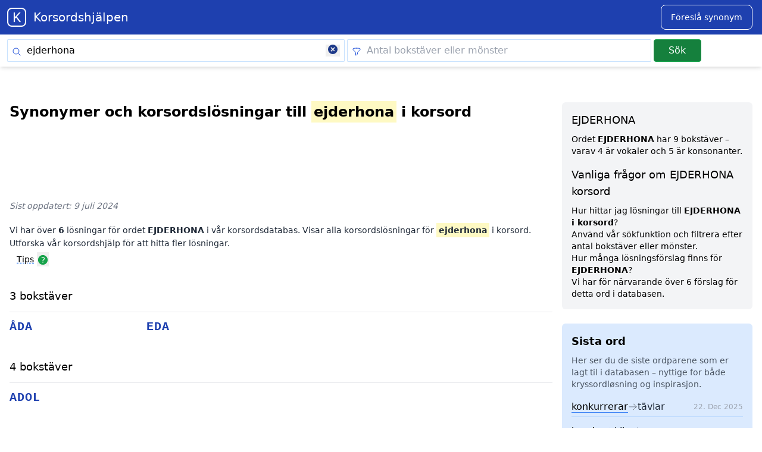

--- FILE ---
content_type: text/html; charset=utf-8
request_url: https://www.google.com/recaptcha/api2/aframe
body_size: 269
content:
<!DOCTYPE HTML><html><head><meta http-equiv="content-type" content="text/html; charset=UTF-8"></head><body><script nonce="03Fu79VJHOJcjXpjiK8baQ">/** Anti-fraud and anti-abuse applications only. See google.com/recaptcha */ try{var clients={'sodar':'https://pagead2.googlesyndication.com/pagead/sodar?'};window.addEventListener("message",function(a){try{if(a.source===window.parent){var b=JSON.parse(a.data);var c=clients[b['id']];if(c){var d=document.createElement('img');d.src=c+b['params']+'&rc='+(localStorage.getItem("rc::a")?sessionStorage.getItem("rc::b"):"");window.document.body.appendChild(d);sessionStorage.setItem("rc::e",parseInt(sessionStorage.getItem("rc::e")||0)+1);localStorage.setItem("rc::h",'1766552759047');}}}catch(b){}});window.parent.postMessage("_grecaptcha_ready", "*");}catch(b){}</script></body></html>

--- FILE ---
content_type: application/javascript; charset=utf-8
request_url: https://korsord-hjalp.se/build/assets/app-e4e90d63.js
body_size: 30511
content:
function $n(e,t){return function(){return e.apply(t,arguments)}}const{toString:Si}=Object.prototype,{getPrototypeOf:Ft}=Object,He=(e=>t=>{const n=Si.call(t);return e[n]||(e[n]=n.slice(8,-1).toLowerCase())})(Object.create(null)),k=e=>(e=e.toLowerCase(),t=>He(t)===e),qe=e=>t=>typeof t===e,{isArray:ie}=Array,ge=qe("undefined");function Ai(e){return e!==null&&!ge(e)&&e.constructor!==null&&!ge(e.constructor)&&N(e.constructor.isBuffer)&&e.constructor.isBuffer(e)}const Un=k("ArrayBuffer");function vi(e){let t;return typeof ArrayBuffer<"u"&&ArrayBuffer.isView?t=ArrayBuffer.isView(e):t=e&&e.buffer&&Un(e.buffer),t}const Oi=qe("string"),N=qe("function"),Hn=qe("number"),ze=e=>e!==null&&typeof e=="object",Ri=e=>e===!0||e===!1,Pe=e=>{if(He(e)!=="object")return!1;const t=Ft(e);return(t===null||t===Object.prototype||Object.getPrototypeOf(t)===null)&&!(Symbol.toStringTag in e)&&!(Symbol.iterator in e)},Ti=k("Date"),Ci=k("File"),Pi=k("Blob"),Ni=k("FileList"),Li=e=>ze(e)&&N(e.pipe),Bi=e=>{let t;return e&&(typeof FormData=="function"&&e instanceof FormData||N(e.append)&&((t=He(e))==="formdata"||t==="object"&&N(e.toString)&&e.toString()==="[object FormData]"))},Mi=k("URLSearchParams"),[ki,Fi,Ii,ji]=["ReadableStream","Request","Response","Headers"].map(k),Di=e=>e.trim?e.trim():e.replace(/^[\s\uFEFF\xA0]+|[\s\uFEFF\xA0]+$/g,"");function be(e,t,{allOwnKeys:n=!1}={}){if(e===null||typeof e>"u")return;let r,i;if(typeof e!="object"&&(e=[e]),ie(e))for(r=0,i=e.length;r<i;r++)t.call(null,e[r],r,e);else{const s=n?Object.getOwnPropertyNames(e):Object.keys(e),o=s.length;let a;for(r=0;r<o;r++)a=s[r],t.call(null,e[a],a,e)}}function qn(e,t){t=t.toLowerCase();const n=Object.keys(e);let r=n.length,i;for(;r-- >0;)if(i=n[r],t===i.toLowerCase())return i;return null}const J=(()=>typeof globalThis<"u"?globalThis:typeof self<"u"?self:typeof window<"u"?window:global)(),zn=e=>!ge(e)&&e!==J;function dt(){const{caseless:e}=zn(this)&&this||{},t={},n=(r,i)=>{const s=e&&qn(t,i)||i;Pe(t[s])&&Pe(r)?t[s]=dt(t[s],r):Pe(r)?t[s]=dt({},r):ie(r)?t[s]=r.slice():t[s]=r};for(let r=0,i=arguments.length;r<i;r++)arguments[r]&&be(arguments[r],n);return t}const $i=(e,t,n,{allOwnKeys:r}={})=>(be(t,(i,s)=>{n&&N(i)?e[s]=$n(i,n):e[s]=i},{allOwnKeys:r}),e),Ui=e=>(e.charCodeAt(0)===65279&&(e=e.slice(1)),e),Hi=(e,t,n,r)=>{e.prototype=Object.create(t.prototype,r),e.prototype.constructor=e,Object.defineProperty(e,"super",{value:t.prototype}),n&&Object.assign(e.prototype,n)},qi=(e,t,n,r)=>{let i,s,o;const a={};if(t=t||{},e==null)return t;do{for(i=Object.getOwnPropertyNames(e),s=i.length;s-- >0;)o=i[s],(!r||r(o,e,t))&&!a[o]&&(t[o]=e[o],a[o]=!0);e=n!==!1&&Ft(e)}while(e&&(!n||n(e,t))&&e!==Object.prototype);return t},zi=(e,t,n)=>{e=String(e),(n===void 0||n>e.length)&&(n=e.length),n-=t.length;const r=e.indexOf(t,n);return r!==-1&&r===n},Ki=e=>{if(!e)return null;if(ie(e))return e;let t=e.length;if(!Hn(t))return null;const n=new Array(t);for(;t-- >0;)n[t]=e[t];return n},Ji=(e=>t=>e&&t instanceof e)(typeof Uint8Array<"u"&&Ft(Uint8Array)),Wi=(e,t)=>{const r=(e&&e[Symbol.iterator]).call(e);let i;for(;(i=r.next())&&!i.done;){const s=i.value;t.call(e,s[0],s[1])}},Vi=(e,t)=>{let n;const r=[];for(;(n=e.exec(t))!==null;)r.push(n);return r},Xi=k("HTMLFormElement"),Gi=e=>e.toLowerCase().replace(/[-_\s]([a-z\d])(\w*)/g,function(n,r,i){return r.toUpperCase()+i}),dn=(({hasOwnProperty:e})=>(t,n)=>e.call(t,n))(Object.prototype),Yi=k("RegExp"),Kn=(e,t)=>{const n=Object.getOwnPropertyDescriptors(e),r={};be(n,(i,s)=>{let o;(o=t(i,s,e))!==!1&&(r[s]=o||i)}),Object.defineProperties(e,r)},Zi=e=>{Kn(e,(t,n)=>{if(N(e)&&["arguments","caller","callee"].indexOf(n)!==-1)return!1;const r=e[n];if(N(r)){if(t.enumerable=!1,"writable"in t){t.writable=!1;return}t.set||(t.set=()=>{throw Error("Can not rewrite read-only method '"+n+"'")})}})},Qi=(e,t)=>{const n={},r=i=>{i.forEach(s=>{n[s]=!0})};return ie(e)?r(e):r(String(e).split(t)),n},es=()=>{},ts=(e,t)=>e!=null&&Number.isFinite(e=+e)?e:t,tt="abcdefghijklmnopqrstuvwxyz",pn="0123456789",Jn={DIGIT:pn,ALPHA:tt,ALPHA_DIGIT:tt+tt.toUpperCase()+pn},ns=(e=16,t=Jn.ALPHA_DIGIT)=>{let n="";const{length:r}=t;for(;e--;)n+=t[Math.random()*r|0];return n};function rs(e){return!!(e&&N(e.append)&&e[Symbol.toStringTag]==="FormData"&&e[Symbol.iterator])}const is=e=>{const t=new Array(10),n=(r,i)=>{if(ze(r)){if(t.indexOf(r)>=0)return;if(!("toJSON"in r)){t[i]=r;const s=ie(r)?[]:{};return be(r,(o,a)=>{const c=n(o,i+1);!ge(c)&&(s[a]=c)}),t[i]=void 0,s}}return r};return n(e,0)},ss=k("AsyncFunction"),os=e=>e&&(ze(e)||N(e))&&N(e.then)&&N(e.catch),Wn=((e,t)=>e?setImmediate:t?((n,r)=>(J.addEventListener("message",({source:i,data:s})=>{i===J&&s===n&&r.length&&r.shift()()},!1),i=>{r.push(i),J.postMessage(n,"*")}))(`axios@${Math.random()}`,[]):n=>setTimeout(n))(typeof setImmediate=="function",N(J.postMessage)),as=typeof queueMicrotask<"u"?queueMicrotask.bind(J):typeof process<"u"&&process.nextTick||Wn,f={isArray:ie,isArrayBuffer:Un,isBuffer:Ai,isFormData:Bi,isArrayBufferView:vi,isString:Oi,isNumber:Hn,isBoolean:Ri,isObject:ze,isPlainObject:Pe,isReadableStream:ki,isRequest:Fi,isResponse:Ii,isHeaders:ji,isUndefined:ge,isDate:Ti,isFile:Ci,isBlob:Pi,isRegExp:Yi,isFunction:N,isStream:Li,isURLSearchParams:Mi,isTypedArray:Ji,isFileList:Ni,forEach:be,merge:dt,extend:$i,trim:Di,stripBOM:Ui,inherits:Hi,toFlatObject:qi,kindOf:He,kindOfTest:k,endsWith:zi,toArray:Ki,forEachEntry:Wi,matchAll:Vi,isHTMLForm:Xi,hasOwnProperty:dn,hasOwnProp:dn,reduceDescriptors:Kn,freezeMethods:Zi,toObjectSet:Qi,toCamelCase:Gi,noop:es,toFiniteNumber:ts,findKey:qn,global:J,isContextDefined:zn,ALPHABET:Jn,generateString:ns,isSpecCompliantForm:rs,toJSONObject:is,isAsyncFn:ss,isThenable:os,setImmediate:Wn,asap:as};function y(e,t,n,r,i){Error.call(this),Error.captureStackTrace?Error.captureStackTrace(this,this.constructor):this.stack=new Error().stack,this.message=e,this.name="AxiosError",t&&(this.code=t),n&&(this.config=n),r&&(this.request=r),i&&(this.response=i,this.status=i.status?i.status:null)}f.inherits(y,Error,{toJSON:function(){return{message:this.message,name:this.name,description:this.description,number:this.number,fileName:this.fileName,lineNumber:this.lineNumber,columnNumber:this.columnNumber,stack:this.stack,config:f.toJSONObject(this.config),code:this.code,status:this.status}}});const Vn=y.prototype,Xn={};["ERR_BAD_OPTION_VALUE","ERR_BAD_OPTION","ECONNABORTED","ETIMEDOUT","ERR_NETWORK","ERR_FR_TOO_MANY_REDIRECTS","ERR_DEPRECATED","ERR_BAD_RESPONSE","ERR_BAD_REQUEST","ERR_CANCELED","ERR_NOT_SUPPORT","ERR_INVALID_URL"].forEach(e=>{Xn[e]={value:e}});Object.defineProperties(y,Xn);Object.defineProperty(Vn,"isAxiosError",{value:!0});y.from=(e,t,n,r,i,s)=>{const o=Object.create(Vn);return f.toFlatObject(e,o,function(c){return c!==Error.prototype},a=>a!=="isAxiosError"),y.call(o,e.message,t,n,r,i),o.cause=e,o.name=e.name,s&&Object.assign(o,s),o};const cs=null;function pt(e){return f.isPlainObject(e)||f.isArray(e)}function Gn(e){return f.endsWith(e,"[]")?e.slice(0,-2):e}function hn(e,t,n){return e?e.concat(t).map(function(i,s){return i=Gn(i),!n&&s?"["+i+"]":i}).join(n?".":""):t}function us(e){return f.isArray(e)&&!e.some(pt)}const ls=f.toFlatObject(f,{},null,function(t){return/^is[A-Z]/.test(t)});function Ke(e,t,n){if(!f.isObject(e))throw new TypeError("target must be an object");t=t||new FormData,n=f.toFlatObject(n,{metaTokens:!0,dots:!1,indexes:!1},!1,function(g,d){return!f.isUndefined(d[g])});const r=n.metaTokens,i=n.visitor||l,s=n.dots,o=n.indexes,c=(n.Blob||typeof Blob<"u"&&Blob)&&f.isSpecCompliantForm(t);if(!f.isFunction(i))throw new TypeError("visitor must be a function");function u(h){if(h===null)return"";if(f.isDate(h))return h.toISOString();if(!c&&f.isBlob(h))throw new y("Blob is not supported. Use a Buffer instead.");return f.isArrayBuffer(h)||f.isTypedArray(h)?c&&typeof Blob=="function"?new Blob([h]):Buffer.from(h):h}function l(h,g,d){let m=h;if(h&&!d&&typeof h=="object"){if(f.endsWith(g,"{}"))g=r?g:g.slice(0,-2),h=JSON.stringify(h);else if(f.isArray(h)&&us(h)||(f.isFileList(h)||f.endsWith(g,"[]"))&&(m=f.toArray(h)))return g=Gn(g),m.forEach(function(x,A){!(f.isUndefined(x)||x===null)&&t.append(o===!0?hn([g],A,s):o===null?g:g+"[]",u(x))}),!1}return pt(h)?!0:(t.append(hn(d,g,s),u(h)),!1)}const p=[],_=Object.assign(ls,{defaultVisitor:l,convertValue:u,isVisitable:pt});function w(h,g){if(!f.isUndefined(h)){if(p.indexOf(h)!==-1)throw Error("Circular reference detected in "+g.join("."));p.push(h),f.forEach(h,function(m,b){(!(f.isUndefined(m)||m===null)&&i.call(t,m,f.isString(b)?b.trim():b,g,_))===!0&&w(m,g?g.concat(b):[b])}),p.pop()}}if(!f.isObject(e))throw new TypeError("data must be an object");return w(e),t}function _n(e){const t={"!":"%21","'":"%27","(":"%28",")":"%29","~":"%7E","%20":"+","%00":"\0"};return encodeURIComponent(e).replace(/[!'()~]|%20|%00/g,function(r){return t[r]})}function It(e,t){this._pairs=[],e&&Ke(e,this,t)}const Yn=It.prototype;Yn.append=function(t,n){this._pairs.push([t,n])};Yn.toString=function(t){const n=t?function(r){return t.call(this,r,_n)}:_n;return this._pairs.map(function(i){return n(i[0])+"="+n(i[1])},"").join("&")};function fs(e){return encodeURIComponent(e).replace(/%3A/gi,":").replace(/%24/g,"$").replace(/%2C/gi,",").replace(/%20/g,"+").replace(/%5B/gi,"[").replace(/%5D/gi,"]")}function Zn(e,t,n){if(!t)return e;const r=n&&n.encode||fs,i=n&&n.serialize;let s;if(i?s=i(t,n):s=f.isURLSearchParams(t)?t.toString():new It(t,n).toString(r),s){const o=e.indexOf("#");o!==-1&&(e=e.slice(0,o)),e+=(e.indexOf("?")===-1?"?":"&")+s}return e}class ds{constructor(){this.handlers=[]}use(t,n,r){return this.handlers.push({fulfilled:t,rejected:n,synchronous:r?r.synchronous:!1,runWhen:r?r.runWhen:null}),this.handlers.length-1}eject(t){this.handlers[t]&&(this.handlers[t]=null)}clear(){this.handlers&&(this.handlers=[])}forEach(t){f.forEach(this.handlers,function(r){r!==null&&t(r)})}}const mn=ds,Qn={silentJSONParsing:!0,forcedJSONParsing:!0,clarifyTimeoutError:!1},ps=typeof URLSearchParams<"u"?URLSearchParams:It,hs=typeof FormData<"u"?FormData:null,_s=typeof Blob<"u"?Blob:null,ms={isBrowser:!0,classes:{URLSearchParams:ps,FormData:hs,Blob:_s},protocols:["http","https","file","blob","url","data"]},jt=typeof window<"u"&&typeof document<"u",ht=typeof navigator=="object"&&navigator||void 0,gs=jt&&(!ht||["ReactNative","NativeScript","NS"].indexOf(ht.product)<0),ys=(()=>typeof WorkerGlobalScope<"u"&&self instanceof WorkerGlobalScope&&typeof self.importScripts=="function")(),bs=jt&&window.location.href||"http://localhost",ws=Object.freeze(Object.defineProperty({__proto__:null,hasBrowserEnv:jt,hasStandardBrowserEnv:gs,hasStandardBrowserWebWorkerEnv:ys,navigator:ht,origin:bs},Symbol.toStringTag,{value:"Module"})),P={...ws,...ms};function xs(e,t){return Ke(e,new P.classes.URLSearchParams,Object.assign({visitor:function(n,r,i,s){return P.isNode&&f.isBuffer(n)?(this.append(r,n.toString("base64")),!1):s.defaultVisitor.apply(this,arguments)}},t))}function Es(e){return f.matchAll(/\w+|\[(\w*)]/g,e).map(t=>t[0]==="[]"?"":t[1]||t[0])}function Ss(e){const t={},n=Object.keys(e);let r;const i=n.length;let s;for(r=0;r<i;r++)s=n[r],t[s]=e[s];return t}function er(e){function t(n,r,i,s){let o=n[s++];if(o==="__proto__")return!0;const a=Number.isFinite(+o),c=s>=n.length;return o=!o&&f.isArray(i)?i.length:o,c?(f.hasOwnProp(i,o)?i[o]=[i[o],r]:i[o]=r,!a):((!i[o]||!f.isObject(i[o]))&&(i[o]=[]),t(n,r,i[o],s)&&f.isArray(i[o])&&(i[o]=Ss(i[o])),!a)}if(f.isFormData(e)&&f.isFunction(e.entries)){const n={};return f.forEachEntry(e,(r,i)=>{t(Es(r),i,n,0)}),n}return null}function As(e,t,n){if(f.isString(e))try{return(t||JSON.parse)(e),f.trim(e)}catch(r){if(r.name!=="SyntaxError")throw r}return(n||JSON.stringify)(e)}const Dt={transitional:Qn,adapter:["xhr","http","fetch"],transformRequest:[function(t,n){const r=n.getContentType()||"",i=r.indexOf("application/json")>-1,s=f.isObject(t);if(s&&f.isHTMLForm(t)&&(t=new FormData(t)),f.isFormData(t))return i?JSON.stringify(er(t)):t;if(f.isArrayBuffer(t)||f.isBuffer(t)||f.isStream(t)||f.isFile(t)||f.isBlob(t)||f.isReadableStream(t))return t;if(f.isArrayBufferView(t))return t.buffer;if(f.isURLSearchParams(t))return n.setContentType("application/x-www-form-urlencoded;charset=utf-8",!1),t.toString();let a;if(s){if(r.indexOf("application/x-www-form-urlencoded")>-1)return xs(t,this.formSerializer).toString();if((a=f.isFileList(t))||r.indexOf("multipart/form-data")>-1){const c=this.env&&this.env.FormData;return Ke(a?{"files[]":t}:t,c&&new c,this.formSerializer)}}return s||i?(n.setContentType("application/json",!1),As(t)):t}],transformResponse:[function(t){const n=this.transitional||Dt.transitional,r=n&&n.forcedJSONParsing,i=this.responseType==="json";if(f.isResponse(t)||f.isReadableStream(t))return t;if(t&&f.isString(t)&&(r&&!this.responseType||i)){const o=!(n&&n.silentJSONParsing)&&i;try{return JSON.parse(t)}catch(a){if(o)throw a.name==="SyntaxError"?y.from(a,y.ERR_BAD_RESPONSE,this,null,this.response):a}}return t}],timeout:0,xsrfCookieName:"XSRF-TOKEN",xsrfHeaderName:"X-XSRF-TOKEN",maxContentLength:-1,maxBodyLength:-1,env:{FormData:P.classes.FormData,Blob:P.classes.Blob},validateStatus:function(t){return t>=200&&t<300},headers:{common:{Accept:"application/json, text/plain, */*","Content-Type":void 0}}};f.forEach(["delete","get","head","post","put","patch"],e=>{Dt.headers[e]={}});const $t=Dt,vs=f.toObjectSet(["age","authorization","content-length","content-type","etag","expires","from","host","if-modified-since","if-unmodified-since","last-modified","location","max-forwards","proxy-authorization","referer","retry-after","user-agent"]),Os=e=>{const t={};let n,r,i;return e&&e.split(`
`).forEach(function(o){i=o.indexOf(":"),n=o.substring(0,i).trim().toLowerCase(),r=o.substring(i+1).trim(),!(!n||t[n]&&vs[n])&&(n==="set-cookie"?t[n]?t[n].push(r):t[n]=[r]:t[n]=t[n]?t[n]+", "+r:r)}),t},gn=Symbol("internals");function le(e){return e&&String(e).trim().toLowerCase()}function Ne(e){return e===!1||e==null?e:f.isArray(e)?e.map(Ne):String(e)}function Rs(e){const t=Object.create(null),n=/([^\s,;=]+)\s*(?:=\s*([^,;]+))?/g;let r;for(;r=n.exec(e);)t[r[1]]=r[2];return t}const Ts=e=>/^[-_a-zA-Z0-9^`|~,!#$%&'*+.]+$/.test(e.trim());function nt(e,t,n,r,i){if(f.isFunction(r))return r.call(this,t,n);if(i&&(t=n),!!f.isString(t)){if(f.isString(r))return t.indexOf(r)!==-1;if(f.isRegExp(r))return r.test(t)}}function Cs(e){return e.trim().toLowerCase().replace(/([a-z\d])(\w*)/g,(t,n,r)=>n.toUpperCase()+r)}function Ps(e,t){const n=f.toCamelCase(" "+t);["get","set","has"].forEach(r=>{Object.defineProperty(e,r+n,{value:function(i,s,o){return this[r].call(this,t,i,s,o)},configurable:!0})})}class Je{constructor(t){t&&this.set(t)}set(t,n,r){const i=this;function s(a,c,u){const l=le(c);if(!l)throw new Error("header name must be a non-empty string");const p=f.findKey(i,l);(!p||i[p]===void 0||u===!0||u===void 0&&i[p]!==!1)&&(i[p||c]=Ne(a))}const o=(a,c)=>f.forEach(a,(u,l)=>s(u,l,c));if(f.isPlainObject(t)||t instanceof this.constructor)o(t,n);else if(f.isString(t)&&(t=t.trim())&&!Ts(t))o(Os(t),n);else if(f.isHeaders(t))for(const[a,c]of t.entries())s(c,a,r);else t!=null&&s(n,t,r);return this}get(t,n){if(t=le(t),t){const r=f.findKey(this,t);if(r){const i=this[r];if(!n)return i;if(n===!0)return Rs(i);if(f.isFunction(n))return n.call(this,i,r);if(f.isRegExp(n))return n.exec(i);throw new TypeError("parser must be boolean|regexp|function")}}}has(t,n){if(t=le(t),t){const r=f.findKey(this,t);return!!(r&&this[r]!==void 0&&(!n||nt(this,this[r],r,n)))}return!1}delete(t,n){const r=this;let i=!1;function s(o){if(o=le(o),o){const a=f.findKey(r,o);a&&(!n||nt(r,r[a],a,n))&&(delete r[a],i=!0)}}return f.isArray(t)?t.forEach(s):s(t),i}clear(t){const n=Object.keys(this);let r=n.length,i=!1;for(;r--;){const s=n[r];(!t||nt(this,this[s],s,t,!0))&&(delete this[s],i=!0)}return i}normalize(t){const n=this,r={};return f.forEach(this,(i,s)=>{const o=f.findKey(r,s);if(o){n[o]=Ne(i),delete n[s];return}const a=t?Cs(s):String(s).trim();a!==s&&delete n[s],n[a]=Ne(i),r[a]=!0}),this}concat(...t){return this.constructor.concat(this,...t)}toJSON(t){const n=Object.create(null);return f.forEach(this,(r,i)=>{r!=null&&r!==!1&&(n[i]=t&&f.isArray(r)?r.join(", "):r)}),n}[Symbol.iterator](){return Object.entries(this.toJSON())[Symbol.iterator]()}toString(){return Object.entries(this.toJSON()).map(([t,n])=>t+": "+n).join(`
`)}get[Symbol.toStringTag](){return"AxiosHeaders"}static from(t){return t instanceof this?t:new this(t)}static concat(t,...n){const r=new this(t);return n.forEach(i=>r.set(i)),r}static accessor(t){const r=(this[gn]=this[gn]={accessors:{}}).accessors,i=this.prototype;function s(o){const a=le(o);r[a]||(Ps(i,o),r[a]=!0)}return f.isArray(t)?t.forEach(s):s(t),this}}Je.accessor(["Content-Type","Content-Length","Accept","Accept-Encoding","User-Agent","Authorization"]);f.reduceDescriptors(Je.prototype,({value:e},t)=>{let n=t[0].toUpperCase()+t.slice(1);return{get:()=>e,set(r){this[n]=r}}});f.freezeMethods(Je);const B=Je;function rt(e,t){const n=this||$t,r=t||n,i=B.from(r.headers);let s=r.data;return f.forEach(e,function(a){s=a.call(n,s,i.normalize(),t?t.status:void 0)}),i.normalize(),s}function tr(e){return!!(e&&e.__CANCEL__)}function se(e,t,n){y.call(this,e??"canceled",y.ERR_CANCELED,t,n),this.name="CanceledError"}f.inherits(se,y,{__CANCEL__:!0});function nr(e,t,n){const r=n.config.validateStatus;!n.status||!r||r(n.status)?e(n):t(new y("Request failed with status code "+n.status,[y.ERR_BAD_REQUEST,y.ERR_BAD_RESPONSE][Math.floor(n.status/100)-4],n.config,n.request,n))}function Ns(e){const t=/^([-+\w]{1,25})(:?\/\/|:)/.exec(e);return t&&t[1]||""}function Ls(e,t){e=e||10;const n=new Array(e),r=new Array(e);let i=0,s=0,o;return t=t!==void 0?t:1e3,function(c){const u=Date.now(),l=r[s];o||(o=u),n[i]=c,r[i]=u;let p=s,_=0;for(;p!==i;)_+=n[p++],p=p%e;if(i=(i+1)%e,i===s&&(s=(s+1)%e),u-o<t)return;const w=l&&u-l;return w?Math.round(_*1e3/w):void 0}}function Bs(e,t){let n=0,r=1e3/t,i,s;const o=(u,l=Date.now())=>{n=l,i=null,s&&(clearTimeout(s),s=null),e.apply(null,u)};return[(...u)=>{const l=Date.now(),p=l-n;p>=r?o(u,l):(i=u,s||(s=setTimeout(()=>{s=null,o(i)},r-p)))},()=>i&&o(i)]}const ke=(e,t,n=3)=>{let r=0;const i=Ls(50,250);return Bs(s=>{const o=s.loaded,a=s.lengthComputable?s.total:void 0,c=o-r,u=i(c),l=o<=a;r=o;const p={loaded:o,total:a,progress:a?o/a:void 0,bytes:c,rate:u||void 0,estimated:u&&a&&l?(a-o)/u:void 0,event:s,lengthComputable:a!=null,[t?"download":"upload"]:!0};e(p)},n)},yn=(e,t)=>{const n=e!=null;return[r=>t[0]({lengthComputable:n,total:e,loaded:r}),t[1]]},bn=e=>(...t)=>f.asap(()=>e(...t)),Ms=P.hasStandardBrowserEnv?function(){const t=P.navigator&&/(msie|trident)/i.test(P.navigator.userAgent),n=document.createElement("a");let r;function i(s){let o=s;return t&&(n.setAttribute("href",o),o=n.href),n.setAttribute("href",o),{href:n.href,protocol:n.protocol?n.protocol.replace(/:$/,""):"",host:n.host,search:n.search?n.search.replace(/^\?/,""):"",hash:n.hash?n.hash.replace(/^#/,""):"",hostname:n.hostname,port:n.port,pathname:n.pathname.charAt(0)==="/"?n.pathname:"/"+n.pathname}}return r=i(window.location.href),function(o){const a=f.isString(o)?i(o):o;return a.protocol===r.protocol&&a.host===r.host}}():function(){return function(){return!0}}(),ks=P.hasStandardBrowserEnv?{write(e,t,n,r,i,s){const o=[e+"="+encodeURIComponent(t)];f.isNumber(n)&&o.push("expires="+new Date(n).toGMTString()),f.isString(r)&&o.push("path="+r),f.isString(i)&&o.push("domain="+i),s===!0&&o.push("secure"),document.cookie=o.join("; ")},read(e){const t=document.cookie.match(new RegExp("(^|;\\s*)("+e+")=([^;]*)"));return t?decodeURIComponent(t[3]):null},remove(e){this.write(e,"",Date.now()-864e5)}}:{write(){},read(){return null},remove(){}};function Fs(e){return/^([a-z][a-z\d+\-.]*:)?\/\//i.test(e)}function Is(e,t){return t?e.replace(/\/?\/$/,"")+"/"+t.replace(/^\/+/,""):e}function rr(e,t){return e&&!Fs(t)?Is(e,t):t}const wn=e=>e instanceof B?{...e}:e;function Z(e,t){t=t||{};const n={};function r(u,l,p){return f.isPlainObject(u)&&f.isPlainObject(l)?f.merge.call({caseless:p},u,l):f.isPlainObject(l)?f.merge({},l):f.isArray(l)?l.slice():l}function i(u,l,p){if(f.isUndefined(l)){if(!f.isUndefined(u))return r(void 0,u,p)}else return r(u,l,p)}function s(u,l){if(!f.isUndefined(l))return r(void 0,l)}function o(u,l){if(f.isUndefined(l)){if(!f.isUndefined(u))return r(void 0,u)}else return r(void 0,l)}function a(u,l,p){if(p in t)return r(u,l);if(p in e)return r(void 0,u)}const c={url:s,method:s,data:s,baseURL:o,transformRequest:o,transformResponse:o,paramsSerializer:o,timeout:o,timeoutMessage:o,withCredentials:o,withXSRFToken:o,adapter:o,responseType:o,xsrfCookieName:o,xsrfHeaderName:o,onUploadProgress:o,onDownloadProgress:o,decompress:o,maxContentLength:o,maxBodyLength:o,beforeRedirect:o,transport:o,httpAgent:o,httpsAgent:o,cancelToken:o,socketPath:o,responseEncoding:o,validateStatus:a,headers:(u,l)=>i(wn(u),wn(l),!0)};return f.forEach(Object.keys(Object.assign({},e,t)),function(l){const p=c[l]||i,_=p(e[l],t[l],l);f.isUndefined(_)&&p!==a||(n[l]=_)}),n}const ir=e=>{const t=Z({},e);let{data:n,withXSRFToken:r,xsrfHeaderName:i,xsrfCookieName:s,headers:o,auth:a}=t;t.headers=o=B.from(o),t.url=Zn(rr(t.baseURL,t.url),e.params,e.paramsSerializer),a&&o.set("Authorization","Basic "+btoa((a.username||"")+":"+(a.password?unescape(encodeURIComponent(a.password)):"")));let c;if(f.isFormData(n)){if(P.hasStandardBrowserEnv||P.hasStandardBrowserWebWorkerEnv)o.setContentType(void 0);else if((c=o.getContentType())!==!1){const[u,...l]=c?c.split(";").map(p=>p.trim()).filter(Boolean):[];o.setContentType([u||"multipart/form-data",...l].join("; "))}}if(P.hasStandardBrowserEnv&&(r&&f.isFunction(r)&&(r=r(t)),r||r!==!1&&Ms(t.url))){const u=i&&s&&ks.read(s);u&&o.set(i,u)}return t},js=typeof XMLHttpRequest<"u",Ds=js&&function(e){return new Promise(function(n,r){const i=ir(e);let s=i.data;const o=B.from(i.headers).normalize();let{responseType:a,onUploadProgress:c,onDownloadProgress:u}=i,l,p,_,w,h;function g(){w&&w(),h&&h(),i.cancelToken&&i.cancelToken.unsubscribe(l),i.signal&&i.signal.removeEventListener("abort",l)}let d=new XMLHttpRequest;d.open(i.method.toUpperCase(),i.url,!0),d.timeout=i.timeout;function m(){if(!d)return;const x=B.from("getAllResponseHeaders"in d&&d.getAllResponseHeaders()),v={data:!a||a==="text"||a==="json"?d.responseText:d.response,status:d.status,statusText:d.statusText,headers:x,config:e,request:d};nr(function(I){n(I),g()},function(I){r(I),g()},v),d=null}"onloadend"in d?d.onloadend=m:d.onreadystatechange=function(){!d||d.readyState!==4||d.status===0&&!(d.responseURL&&d.responseURL.indexOf("file:")===0)||setTimeout(m)},d.onabort=function(){d&&(r(new y("Request aborted",y.ECONNABORTED,e,d)),d=null)},d.onerror=function(){r(new y("Network Error",y.ERR_NETWORK,e,d)),d=null},d.ontimeout=function(){let A=i.timeout?"timeout of "+i.timeout+"ms exceeded":"timeout exceeded";const v=i.transitional||Qn;i.timeoutErrorMessage&&(A=i.timeoutErrorMessage),r(new y(A,v.clarifyTimeoutError?y.ETIMEDOUT:y.ECONNABORTED,e,d)),d=null},s===void 0&&o.setContentType(null),"setRequestHeader"in d&&f.forEach(o.toJSON(),function(A,v){d.setRequestHeader(v,A)}),f.isUndefined(i.withCredentials)||(d.withCredentials=!!i.withCredentials),a&&a!=="json"&&(d.responseType=i.responseType),u&&([_,h]=ke(u,!0),d.addEventListener("progress",_)),c&&d.upload&&([p,w]=ke(c),d.upload.addEventListener("progress",p),d.upload.addEventListener("loadend",w)),(i.cancelToken||i.signal)&&(l=x=>{d&&(r(!x||x.type?new se(null,e,d):x),d.abort(),d=null)},i.cancelToken&&i.cancelToken.subscribe(l),i.signal&&(i.signal.aborted?l():i.signal.addEventListener("abort",l)));const b=Ns(i.url);if(b&&P.protocols.indexOf(b)===-1){r(new y("Unsupported protocol "+b+":",y.ERR_BAD_REQUEST,e));return}d.send(s||null)})},$s=(e,t)=>{const{length:n}=e=e?e.filter(Boolean):[];if(t||n){let r=new AbortController,i;const s=function(u){if(!i){i=!0,a();const l=u instanceof Error?u:this.reason;r.abort(l instanceof y?l:new se(l instanceof Error?l.message:l))}};let o=t&&setTimeout(()=>{o=null,s(new y(`timeout ${t} of ms exceeded`,y.ETIMEDOUT))},t);const a=()=>{e&&(o&&clearTimeout(o),o=null,e.forEach(u=>{u.unsubscribe?u.unsubscribe(s):u.removeEventListener("abort",s)}),e=null)};e.forEach(u=>u.addEventListener("abort",s));const{signal:c}=r;return c.unsubscribe=()=>f.asap(a),c}},Us=$s,Hs=function*(e,t){let n=e.byteLength;if(!t||n<t){yield e;return}let r=0,i;for(;r<n;)i=r+t,yield e.slice(r,i),r=i},qs=async function*(e,t){for await(const n of zs(e))yield*Hs(n,t)},zs=async function*(e){if(e[Symbol.asyncIterator]){yield*e;return}const t=e.getReader();try{for(;;){const{done:n,value:r}=await t.read();if(n)break;yield r}}finally{await t.cancel()}},xn=(e,t,n,r)=>{const i=qs(e,t);let s=0,o,a=c=>{o||(o=!0,r&&r(c))};return new ReadableStream({async pull(c){try{const{done:u,value:l}=await i.next();if(u){a(),c.close();return}let p=l.byteLength;if(n){let _=s+=p;n(_)}c.enqueue(new Uint8Array(l))}catch(u){throw a(u),u}},cancel(c){return a(c),i.return()}},{highWaterMark:2})},We=typeof fetch=="function"&&typeof Request=="function"&&typeof Response=="function",sr=We&&typeof ReadableStream=="function",Ks=We&&(typeof TextEncoder=="function"?(e=>t=>e.encode(t))(new TextEncoder):async e=>new Uint8Array(await new Response(e).arrayBuffer())),or=(e,...t)=>{try{return!!e(...t)}catch{return!1}},Js=sr&&or(()=>{let e=!1;const t=new Request(P.origin,{body:new ReadableStream,method:"POST",get duplex(){return e=!0,"half"}}).headers.has("Content-Type");return e&&!t}),En=64*1024,_t=sr&&or(()=>f.isReadableStream(new Response("").body)),Fe={stream:_t&&(e=>e.body)};We&&(e=>{["text","arrayBuffer","blob","formData","stream"].forEach(t=>{!Fe[t]&&(Fe[t]=f.isFunction(e[t])?n=>n[t]():(n,r)=>{throw new y(`Response type '${t}' is not supported`,y.ERR_NOT_SUPPORT,r)})})})(new Response);const Ws=async e=>{if(e==null)return 0;if(f.isBlob(e))return e.size;if(f.isSpecCompliantForm(e))return(await new Request(P.origin,{method:"POST",body:e}).arrayBuffer()).byteLength;if(f.isArrayBufferView(e)||f.isArrayBuffer(e))return e.byteLength;if(f.isURLSearchParams(e)&&(e=e+""),f.isString(e))return(await Ks(e)).byteLength},Vs=async(e,t)=>{const n=f.toFiniteNumber(e.getContentLength());return n??Ws(t)},Xs=We&&(async e=>{let{url:t,method:n,data:r,signal:i,cancelToken:s,timeout:o,onDownloadProgress:a,onUploadProgress:c,responseType:u,headers:l,withCredentials:p="same-origin",fetchOptions:_}=ir(e);u=u?(u+"").toLowerCase():"text";let w=Us([i,s&&s.toAbortSignal()],o),h;const g=w&&w.unsubscribe&&(()=>{w.unsubscribe()});let d;try{if(c&&Js&&n!=="get"&&n!=="head"&&(d=await Vs(l,r))!==0){let v=new Request(t,{method:"POST",body:r,duplex:"half"}),C;if(f.isFormData(r)&&(C=v.headers.get("content-type"))&&l.setContentType(C),v.body){const[I,te]=yn(d,ke(bn(c)));r=xn(v.body,En,I,te)}}f.isString(p)||(p=p?"include":"omit");const m="credentials"in Request.prototype;h=new Request(t,{..._,signal:w,method:n.toUpperCase(),headers:l.normalize().toJSON(),body:r,duplex:"half",credentials:m?p:void 0});let b=await fetch(h);const x=_t&&(u==="stream"||u==="response");if(_t&&(a||x&&g)){const v={};["status","statusText","headers"].forEach(Ae=>{v[Ae]=b[Ae]});const C=f.toFiniteNumber(b.headers.get("content-length")),[I,te]=a&&yn(C,ke(bn(a),!0))||[];b=new Response(xn(b.body,En,I,()=>{te&&te(),g&&g()}),v)}u=u||"text";let A=await Fe[f.findKey(Fe,u)||"text"](b,e);return!x&&g&&g(),await new Promise((v,C)=>{nr(v,C,{data:A,headers:B.from(b.headers),status:b.status,statusText:b.statusText,config:e,request:h})})}catch(m){throw g&&g(),m&&m.name==="TypeError"&&/fetch/i.test(m.message)?Object.assign(new y("Network Error",y.ERR_NETWORK,e,h),{cause:m.cause||m}):y.from(m,m&&m.code,e,h)}}),mt={http:cs,xhr:Ds,fetch:Xs};f.forEach(mt,(e,t)=>{if(e){try{Object.defineProperty(e,"name",{value:t})}catch{}Object.defineProperty(e,"adapterName",{value:t})}});const Sn=e=>`- ${e}`,Gs=e=>f.isFunction(e)||e===null||e===!1,ar={getAdapter:e=>{e=f.isArray(e)?e:[e];const{length:t}=e;let n,r;const i={};for(let s=0;s<t;s++){n=e[s];let o;if(r=n,!Gs(n)&&(r=mt[(o=String(n)).toLowerCase()],r===void 0))throw new y(`Unknown adapter '${o}'`);if(r)break;i[o||"#"+s]=r}if(!r){const s=Object.entries(i).map(([a,c])=>`adapter ${a} `+(c===!1?"is not supported by the environment":"is not available in the build"));let o=t?s.length>1?`since :
`+s.map(Sn).join(`
`):" "+Sn(s[0]):"as no adapter specified";throw new y("There is no suitable adapter to dispatch the request "+o,"ERR_NOT_SUPPORT")}return r},adapters:mt};function it(e){if(e.cancelToken&&e.cancelToken.throwIfRequested(),e.signal&&e.signal.aborted)throw new se(null,e)}function An(e){return it(e),e.headers=B.from(e.headers),e.data=rt.call(e,e.transformRequest),["post","put","patch"].indexOf(e.method)!==-1&&e.headers.setContentType("application/x-www-form-urlencoded",!1),ar.getAdapter(e.adapter||$t.adapter)(e).then(function(r){return it(e),r.data=rt.call(e,e.transformResponse,r),r.headers=B.from(r.headers),r},function(r){return tr(r)||(it(e),r&&r.response&&(r.response.data=rt.call(e,e.transformResponse,r.response),r.response.headers=B.from(r.response.headers))),Promise.reject(r)})}const cr="1.7.7",Ut={};["object","boolean","number","function","string","symbol"].forEach((e,t)=>{Ut[e]=function(r){return typeof r===e||"a"+(t<1?"n ":" ")+e}});const vn={};Ut.transitional=function(t,n,r){function i(s,o){return"[Axios v"+cr+"] Transitional option '"+s+"'"+o+(r?". "+r:"")}return(s,o,a)=>{if(t===!1)throw new y(i(o," has been removed"+(n?" in "+n:"")),y.ERR_DEPRECATED);return n&&!vn[o]&&(vn[o]=!0,console.warn(i(o," has been deprecated since v"+n+" and will be removed in the near future"))),t?t(s,o,a):!0}};function Ys(e,t,n){if(typeof e!="object")throw new y("options must be an object",y.ERR_BAD_OPTION_VALUE);const r=Object.keys(e);let i=r.length;for(;i-- >0;){const s=r[i],o=t[s];if(o){const a=e[s],c=a===void 0||o(a,s,e);if(c!==!0)throw new y("option "+s+" must be "+c,y.ERR_BAD_OPTION_VALUE);continue}if(n!==!0)throw new y("Unknown option "+s,y.ERR_BAD_OPTION)}}const gt={assertOptions:Ys,validators:Ut},$=gt.validators;class Ie{constructor(t){this.defaults=t,this.interceptors={request:new mn,response:new mn}}async request(t,n){try{return await this._request(t,n)}catch(r){if(r instanceof Error){let i;Error.captureStackTrace?Error.captureStackTrace(i={}):i=new Error;const s=i.stack?i.stack.replace(/^.+\n/,""):"";try{r.stack?s&&!String(r.stack).endsWith(s.replace(/^.+\n.+\n/,""))&&(r.stack+=`
`+s):r.stack=s}catch{}}throw r}}_request(t,n){typeof t=="string"?(n=n||{},n.url=t):n=t||{},n=Z(this.defaults,n);const{transitional:r,paramsSerializer:i,headers:s}=n;r!==void 0&&gt.assertOptions(r,{silentJSONParsing:$.transitional($.boolean),forcedJSONParsing:$.transitional($.boolean),clarifyTimeoutError:$.transitional($.boolean)},!1),i!=null&&(f.isFunction(i)?n.paramsSerializer={serialize:i}:gt.assertOptions(i,{encode:$.function,serialize:$.function},!0)),n.method=(n.method||this.defaults.method||"get").toLowerCase();let o=s&&f.merge(s.common,s[n.method]);s&&f.forEach(["delete","get","head","post","put","patch","common"],h=>{delete s[h]}),n.headers=B.concat(o,s);const a=[];let c=!0;this.interceptors.request.forEach(function(g){typeof g.runWhen=="function"&&g.runWhen(n)===!1||(c=c&&g.synchronous,a.unshift(g.fulfilled,g.rejected))});const u=[];this.interceptors.response.forEach(function(g){u.push(g.fulfilled,g.rejected)});let l,p=0,_;if(!c){const h=[An.bind(this),void 0];for(h.unshift.apply(h,a),h.push.apply(h,u),_=h.length,l=Promise.resolve(n);p<_;)l=l.then(h[p++],h[p++]);return l}_=a.length;let w=n;for(p=0;p<_;){const h=a[p++],g=a[p++];try{w=h(w)}catch(d){g.call(this,d);break}}try{l=An.call(this,w)}catch(h){return Promise.reject(h)}for(p=0,_=u.length;p<_;)l=l.then(u[p++],u[p++]);return l}getUri(t){t=Z(this.defaults,t);const n=rr(t.baseURL,t.url);return Zn(n,t.params,t.paramsSerializer)}}f.forEach(["delete","get","head","options"],function(t){Ie.prototype[t]=function(n,r){return this.request(Z(r||{},{method:t,url:n,data:(r||{}).data}))}});f.forEach(["post","put","patch"],function(t){function n(r){return function(s,o,a){return this.request(Z(a||{},{method:t,headers:r?{"Content-Type":"multipart/form-data"}:{},url:s,data:o}))}}Ie.prototype[t]=n(),Ie.prototype[t+"Form"]=n(!0)});const Le=Ie;class Ht{constructor(t){if(typeof t!="function")throw new TypeError("executor must be a function.");let n;this.promise=new Promise(function(s){n=s});const r=this;this.promise.then(i=>{if(!r._listeners)return;let s=r._listeners.length;for(;s-- >0;)r._listeners[s](i);r._listeners=null}),this.promise.then=i=>{let s;const o=new Promise(a=>{r.subscribe(a),s=a}).then(i);return o.cancel=function(){r.unsubscribe(s)},o},t(function(s,o,a){r.reason||(r.reason=new se(s,o,a),n(r.reason))})}throwIfRequested(){if(this.reason)throw this.reason}subscribe(t){if(this.reason){t(this.reason);return}this._listeners?this._listeners.push(t):this._listeners=[t]}unsubscribe(t){if(!this._listeners)return;const n=this._listeners.indexOf(t);n!==-1&&this._listeners.splice(n,1)}toAbortSignal(){const t=new AbortController,n=r=>{t.abort(r)};return this.subscribe(n),t.signal.unsubscribe=()=>this.unsubscribe(n),t.signal}static source(){let t;return{token:new Ht(function(i){t=i}),cancel:t}}}const Zs=Ht;function Qs(e){return function(n){return e.apply(null,n)}}function eo(e){return f.isObject(e)&&e.isAxiosError===!0}const yt={Continue:100,SwitchingProtocols:101,Processing:102,EarlyHints:103,Ok:200,Created:201,Accepted:202,NonAuthoritativeInformation:203,NoContent:204,ResetContent:205,PartialContent:206,MultiStatus:207,AlreadyReported:208,ImUsed:226,MultipleChoices:300,MovedPermanently:301,Found:302,SeeOther:303,NotModified:304,UseProxy:305,Unused:306,TemporaryRedirect:307,PermanentRedirect:308,BadRequest:400,Unauthorized:401,PaymentRequired:402,Forbidden:403,NotFound:404,MethodNotAllowed:405,NotAcceptable:406,ProxyAuthenticationRequired:407,RequestTimeout:408,Conflict:409,Gone:410,LengthRequired:411,PreconditionFailed:412,PayloadTooLarge:413,UriTooLong:414,UnsupportedMediaType:415,RangeNotSatisfiable:416,ExpectationFailed:417,ImATeapot:418,MisdirectedRequest:421,UnprocessableEntity:422,Locked:423,FailedDependency:424,TooEarly:425,UpgradeRequired:426,PreconditionRequired:428,TooManyRequests:429,RequestHeaderFieldsTooLarge:431,UnavailableForLegalReasons:451,InternalServerError:500,NotImplemented:501,BadGateway:502,ServiceUnavailable:503,GatewayTimeout:504,HttpVersionNotSupported:505,VariantAlsoNegotiates:506,InsufficientStorage:507,LoopDetected:508,NotExtended:510,NetworkAuthenticationRequired:511};Object.entries(yt).forEach(([e,t])=>{yt[t]=e});const to=yt;function ur(e){const t=new Le(e),n=$n(Le.prototype.request,t);return f.extend(n,Le.prototype,t,{allOwnKeys:!0}),f.extend(n,t,null,{allOwnKeys:!0}),n.create=function(i){return ur(Z(e,i))},n}const O=ur($t);O.Axios=Le;O.CanceledError=se;O.CancelToken=Zs;O.isCancel=tr;O.VERSION=cr;O.toFormData=Ke;O.AxiosError=y;O.Cancel=O.CanceledError;O.all=function(t){return Promise.all(t)};O.spread=Qs;O.isAxiosError=eo;O.mergeConfig=Z;O.AxiosHeaders=B;O.formToJSON=e=>er(f.isHTMLForm(e)?new FormData(e):e);O.getAdapter=ar.getAdapter;O.HttpStatusCode=to;O.default=O;const no=O;window.axios=no;window.axios.defaults.headers.common["X-Requested-With"]="XMLHttpRequest";var bt=!1,wt=!1,V=[],xt=-1;function ro(e){io(e)}function io(e){V.includes(e)||V.push(e),oo()}function so(e){let t=V.indexOf(e);t!==-1&&t>xt&&V.splice(t,1)}function oo(){!wt&&!bt&&(bt=!0,queueMicrotask(ao))}function ao(){bt=!1,wt=!0;for(let e=0;e<V.length;e++)V[e](),xt=e;V.length=0,xt=-1,wt=!1}var oe,ee,ae,lr,Et=!0;function co(e){Et=!1,e(),Et=!0}function uo(e){oe=e.reactive,ae=e.release,ee=t=>e.effect(t,{scheduler:n=>{Et?ro(n):n()}}),lr=e.raw}function On(e){ee=e}function lo(e){let t=()=>{};return[r=>{let i=ee(r);return e._x_effects||(e._x_effects=new Set,e._x_runEffects=()=>{e._x_effects.forEach(s=>s())}),e._x_effects.add(i),t=()=>{i!==void 0&&(e._x_effects.delete(i),ae(i))},i},()=>{t()}]}function fr(e,t){let n=!0,r,i=ee(()=>{let s=e();JSON.stringify(s),n?r=s:queueMicrotask(()=>{t(s,r),r=s}),n=!1});return()=>ae(i)}var dr=[],pr=[],hr=[];function fo(e){hr.push(e)}function qt(e,t){typeof t=="function"?(e._x_cleanups||(e._x_cleanups=[]),e._x_cleanups.push(t)):(t=e,pr.push(t))}function _r(e){dr.push(e)}function mr(e,t,n){e._x_attributeCleanups||(e._x_attributeCleanups={}),e._x_attributeCleanups[t]||(e._x_attributeCleanups[t]=[]),e._x_attributeCleanups[t].push(n)}function gr(e,t){e._x_attributeCleanups&&Object.entries(e._x_attributeCleanups).forEach(([n,r])=>{(t===void 0||t.includes(n))&&(r.forEach(i=>i()),delete e._x_attributeCleanups[n])})}function po(e){var t,n;for((t=e._x_effects)==null||t.forEach(so);(n=e._x_cleanups)!=null&&n.length;)e._x_cleanups.pop()()}var zt=new MutationObserver(Vt),Kt=!1;function Jt(){zt.observe(document,{subtree:!0,childList:!0,attributes:!0,attributeOldValue:!0}),Kt=!0}function yr(){ho(),zt.disconnect(),Kt=!1}var fe=[];function ho(){let e=zt.takeRecords();fe.push(()=>e.length>0&&Vt(e));let t=fe.length;queueMicrotask(()=>{if(fe.length===t)for(;fe.length>0;)fe.shift()()})}function S(e){if(!Kt)return e();yr();let t=e();return Jt(),t}var Wt=!1,je=[];function _o(){Wt=!0}function mo(){Wt=!1,Vt(je),je=[]}function Vt(e){if(Wt){je=je.concat(e);return}let t=new Set,n=new Set,r=new Map,i=new Map;for(let s=0;s<e.length;s++)if(!e[s].target._x_ignoreMutationObserver&&(e[s].type==="childList"&&(e[s].addedNodes.forEach(o=>o.nodeType===1&&t.add(o)),e[s].removedNodes.forEach(o=>o.nodeType===1&&n.add(o))),e[s].type==="attributes")){let o=e[s].target,a=e[s].attributeName,c=e[s].oldValue,u=()=>{r.has(o)||r.set(o,[]),r.get(o).push({name:a,value:o.getAttribute(a)})},l=()=>{i.has(o)||i.set(o,[]),i.get(o).push(a)};o.hasAttribute(a)&&c===null?u():o.hasAttribute(a)?(l(),u()):l()}i.forEach((s,o)=>{gr(o,s)}),r.forEach((s,o)=>{dr.forEach(a=>a(o,s))});for(let s of n)t.has(s)||pr.forEach(o=>o(s));t.forEach(s=>{s._x_ignoreSelf=!0,s._x_ignore=!0});for(let s of t)n.has(s)||s.isConnected&&(delete s._x_ignoreSelf,delete s._x_ignore,hr.forEach(o=>o(s)),s._x_ignore=!0,s._x_ignoreSelf=!0);t.forEach(s=>{delete s._x_ignoreSelf,delete s._x_ignore}),t=null,n=null,r=null,i=null}function br(e){return xe(ne(e))}function we(e,t,n){return e._x_dataStack=[t,...ne(n||e)],()=>{e._x_dataStack=e._x_dataStack.filter(r=>r!==t)}}function ne(e){return e._x_dataStack?e._x_dataStack:typeof ShadowRoot=="function"&&e instanceof ShadowRoot?ne(e.host):e.parentNode?ne(e.parentNode):[]}function xe(e){return new Proxy({objects:e},go)}var go={ownKeys({objects:e}){return Array.from(new Set(e.flatMap(t=>Object.keys(t))))},has({objects:e},t){return t==Symbol.unscopables?!1:e.some(n=>Object.prototype.hasOwnProperty.call(n,t)||Reflect.has(n,t))},get({objects:e},t,n){return t=="toJSON"?yo:Reflect.get(e.find(r=>Reflect.has(r,t))||{},t,n)},set({objects:e},t,n,r){const i=e.find(o=>Object.prototype.hasOwnProperty.call(o,t))||e[e.length-1],s=Object.getOwnPropertyDescriptor(i,t);return s!=null&&s.set&&(s!=null&&s.get)?s.set.call(r,n)||!0:Reflect.set(i,t,n)}};function yo(){return Reflect.ownKeys(this).reduce((t,n)=>(t[n]=Reflect.get(this,n),t),{})}function wr(e){let t=r=>typeof r=="object"&&!Array.isArray(r)&&r!==null,n=(r,i="")=>{Object.entries(Object.getOwnPropertyDescriptors(r)).forEach(([s,{value:o,enumerable:a}])=>{if(a===!1||o===void 0||typeof o=="object"&&o!==null&&o.__v_skip)return;let c=i===""?s:`${i}.${s}`;typeof o=="object"&&o!==null&&o._x_interceptor?r[s]=o.initialize(e,c,s):t(o)&&o!==r&&!(o instanceof Element)&&n(o,c)})};return n(e)}function xr(e,t=()=>{}){let n={initialValue:void 0,_x_interceptor:!0,initialize(r,i,s){return e(this.initialValue,()=>bo(r,i),o=>St(r,i,o),i,s)}};return t(n),r=>{if(typeof r=="object"&&r!==null&&r._x_interceptor){let i=n.initialize.bind(n);n.initialize=(s,o,a)=>{let c=r.initialize(s,o,a);return n.initialValue=c,i(s,o,a)}}else n.initialValue=r;return n}}function bo(e,t){return t.split(".").reduce((n,r)=>n[r],e)}function St(e,t,n){if(typeof t=="string"&&(t=t.split(".")),t.length===1)e[t[0]]=n;else{if(t.length===0)throw error;return e[t[0]]||(e[t[0]]={}),St(e[t[0]],t.slice(1),n)}}var Er={};function F(e,t){Er[e]=t}function At(e,t){let n=wo(t);return Object.entries(Er).forEach(([r,i])=>{Object.defineProperty(e,`$${r}`,{get(){return i(t,n)},enumerable:!1})}),e}function wo(e){let[t,n]=Tr(e),r={interceptor:xr,...t};return qt(e,n),r}function xo(e,t,n,...r){try{return n(...r)}catch(i){ye(i,e,t)}}function ye(e,t,n=void 0){e=Object.assign(e??{message:"No error message given."},{el:t,expression:n}),console.warn(`Alpine Expression Error: ${e.message}

${n?'Expression: "'+n+`"

`:""}`,t),setTimeout(()=>{throw e},0)}var Be=!0;function Sr(e){let t=Be;Be=!1;let n=e();return Be=t,n}function X(e,t,n={}){let r;return T(e,t)(i=>r=i,n),r}function T(...e){return Ar(...e)}var Ar=vr;function Eo(e){Ar=e}function vr(e,t){let n={};At(n,e);let r=[n,...ne(e)],i=typeof t=="function"?So(r,t):vo(r,t,e);return xo.bind(null,e,t,i)}function So(e,t){return(n=()=>{},{scope:r={},params:i=[]}={})=>{let s=t.apply(xe([r,...e]),i);De(n,s)}}var st={};function Ao(e,t){if(st[e])return st[e];let n=Object.getPrototypeOf(async function(){}).constructor,r=/^[\n\s]*if.*\(.*\)/.test(e.trim())||/^(let|const)\s/.test(e.trim())?`(async()=>{ ${e} })()`:e,s=(()=>{try{let o=new n(["__self","scope"],`with (scope) { __self.result = ${r} }; __self.finished = true; return __self.result;`);return Object.defineProperty(o,"name",{value:`[Alpine] ${e}`}),o}catch(o){return ye(o,t,e),Promise.resolve()}})();return st[e]=s,s}function vo(e,t,n){let r=Ao(t,n);return(i=()=>{},{scope:s={},params:o=[]}={})=>{r.result=void 0,r.finished=!1;let a=xe([s,...e]);if(typeof r=="function"){let c=r(r,a).catch(u=>ye(u,n,t));r.finished?(De(i,r.result,a,o,n),r.result=void 0):c.then(u=>{De(i,u,a,o,n)}).catch(u=>ye(u,n,t)).finally(()=>r.result=void 0)}}}function De(e,t,n,r,i){if(Be&&typeof t=="function"){let s=t.apply(n,r);s instanceof Promise?s.then(o=>De(e,o,n,r)).catch(o=>ye(o,i,t)):e(s)}else typeof t=="object"&&t instanceof Promise?t.then(s=>e(s)):e(t)}var Xt="x-";function ce(e=""){return Xt+e}function Oo(e){Xt=e}var $e={};function R(e,t){return $e[e]=t,{before(n){if(!$e[n]){console.warn(String.raw`Cannot find directive \`${n}\`. \`${e}\` will use the default order of execution`);return}const r=W.indexOf(n);W.splice(r>=0?r:W.indexOf("DEFAULT"),0,e)}}}function Ro(e){return Object.keys($e).includes(e)}function Gt(e,t,n){if(t=Array.from(t),e._x_virtualDirectives){let s=Object.entries(e._x_virtualDirectives).map(([a,c])=>({name:a,value:c})),o=Or(s);s=s.map(a=>o.find(c=>c.name===a.name)?{name:`x-bind:${a.name}`,value:`"${a.value}"`}:a),t=t.concat(s)}let r={};return t.map(Nr((s,o)=>r[s]=o)).filter(Br).map(Po(r,n)).sort(No).map(s=>Co(e,s))}function Or(e){return Array.from(e).map(Nr()).filter(t=>!Br(t))}var vt=!1,he=new Map,Rr=Symbol();function To(e){vt=!0;let t=Symbol();Rr=t,he.set(t,[]);let n=()=>{for(;he.get(t).length;)he.get(t).shift()();he.delete(t)},r=()=>{vt=!1,n()};e(n),r()}function Tr(e){let t=[],n=a=>t.push(a),[r,i]=lo(e);return t.push(i),[{Alpine:Se,effect:r,cleanup:n,evaluateLater:T.bind(T,e),evaluate:X.bind(X,e)},()=>t.forEach(a=>a())]}function Co(e,t){let n=()=>{},r=$e[t.type]||n,[i,s]=Tr(e);mr(e,t.original,s);let o=()=>{e._x_ignore||e._x_ignoreSelf||(r.inline&&r.inline(e,t,i),r=r.bind(r,e,t,i),vt?he.get(Rr).push(r):r())};return o.runCleanups=s,o}var Cr=(e,t)=>({name:n,value:r})=>(n.startsWith(e)&&(n=n.replace(e,t)),{name:n,value:r}),Pr=e=>e;function Nr(e=()=>{}){return({name:t,value:n})=>{let{name:r,value:i}=Lr.reduce((s,o)=>o(s),{name:t,value:n});return r!==t&&e(r,t),{name:r,value:i}}}var Lr=[];function Yt(e){Lr.push(e)}function Br({name:e}){return Mr().test(e)}var Mr=()=>new RegExp(`^${Xt}([^:^.]+)\\b`);function Po(e,t){return({name:n,value:r})=>{let i=n.match(Mr()),s=n.match(/:([a-zA-Z0-9\-_:]+)/),o=n.match(/\.[^.\]]+(?=[^\]]*$)/g)||[],a=t||e[n]||n;return{type:i?i[1]:null,value:s?s[1]:null,modifiers:o.map(c=>c.replace(".","")),expression:r,original:a}}}var Ot="DEFAULT",W=["ignore","ref","data","id","anchor","bind","init","for","model","modelable","transition","show","if",Ot,"teleport"];function No(e,t){let n=W.indexOf(e.type)===-1?Ot:e.type,r=W.indexOf(t.type)===-1?Ot:t.type;return W.indexOf(n)-W.indexOf(r)}function _e(e,t,n={}){e.dispatchEvent(new CustomEvent(t,{detail:n,bubbles:!0,composed:!0,cancelable:!0}))}function Q(e,t){if(typeof ShadowRoot=="function"&&e instanceof ShadowRoot){Array.from(e.children).forEach(i=>Q(i,t));return}let n=!1;if(t(e,()=>n=!0),n)return;let r=e.firstElementChild;for(;r;)Q(r,t),r=r.nextElementSibling}function L(e,...t){console.warn(`Alpine Warning: ${e}`,...t)}var Rn=!1;function Lo(){Rn&&L("Alpine has already been initialized on this page. Calling Alpine.start() more than once can cause problems."),Rn=!0,document.body||L("Unable to initialize. Trying to load Alpine before `<body>` is available. Did you forget to add `defer` in Alpine's `<script>` tag?"),_e(document,"alpine:init"),_e(document,"alpine:initializing"),Jt(),fo(t=>D(t,Q)),qt(t=>ue(t)),_r((t,n)=>{Gt(t,n).forEach(r=>r())});let e=t=>!Ve(t.parentElement,!0);Array.from(document.querySelectorAll(Ir().join(","))).filter(e).forEach(t=>{D(t)}),_e(document,"alpine:initialized"),setTimeout(()=>{ko()})}var Zt=[],kr=[];function Fr(){return Zt.map(e=>e())}function Ir(){return Zt.concat(kr).map(e=>e())}function jr(e){Zt.push(e)}function Dr(e){kr.push(e)}function Ve(e,t=!1){return Ee(e,n=>{if((t?Ir():Fr()).some(i=>n.matches(i)))return!0})}function Ee(e,t){if(e){if(t(e))return e;if(e._x_teleportBack&&(e=e._x_teleportBack),!!e.parentElement)return Ee(e.parentElement,t)}}function Bo(e){return Fr().some(t=>e.matches(t))}var $r=[];function Mo(e){$r.push(e)}function D(e,t=Q,n=()=>{}){To(()=>{t(e,(r,i)=>{n(r,i),$r.forEach(s=>s(r,i)),Gt(r,r.attributes).forEach(s=>s()),r._x_ignore&&i()})})}function ue(e,t=Q){t(e,n=>{po(n),gr(n)})}function ko(){[["ui","dialog",["[x-dialog], [x-popover]"]],["anchor","anchor",["[x-anchor]"]],["sort","sort",["[x-sort]"]]].forEach(([t,n,r])=>{Ro(n)||r.some(i=>{if(document.querySelector(i))return L(`found "${i}", but missing ${t} plugin`),!0})})}var Rt=[],Qt=!1;function en(e=()=>{}){return queueMicrotask(()=>{Qt||setTimeout(()=>{Tt()})}),new Promise(t=>{Rt.push(()=>{e(),t()})})}function Tt(){for(Qt=!1;Rt.length;)Rt.shift()()}function Fo(){Qt=!0}function tn(e,t){return Array.isArray(t)?Tn(e,t.join(" ")):typeof t=="object"&&t!==null?Io(e,t):typeof t=="function"?tn(e,t()):Tn(e,t)}function Tn(e,t){let n=i=>i.split(" ").filter(s=>!e.classList.contains(s)).filter(Boolean),r=i=>(e.classList.add(...i),()=>{e.classList.remove(...i)});return t=t===!0?t="":t||"",r(n(t))}function Io(e,t){let n=a=>a.split(" ").filter(Boolean),r=Object.entries(t).flatMap(([a,c])=>c?n(a):!1).filter(Boolean),i=Object.entries(t).flatMap(([a,c])=>c?!1:n(a)).filter(Boolean),s=[],o=[];return i.forEach(a=>{e.classList.contains(a)&&(e.classList.remove(a),o.push(a))}),r.forEach(a=>{e.classList.contains(a)||(e.classList.add(a),s.push(a))}),()=>{o.forEach(a=>e.classList.add(a)),s.forEach(a=>e.classList.remove(a))}}function Xe(e,t){return typeof t=="object"&&t!==null?jo(e,t):Do(e,t)}function jo(e,t){let n={};return Object.entries(t).forEach(([r,i])=>{n[r]=e.style[r],r.startsWith("--")||(r=$o(r)),e.style.setProperty(r,i)}),setTimeout(()=>{e.style.length===0&&e.removeAttribute("style")}),()=>{Xe(e,n)}}function Do(e,t){let n=e.getAttribute("style",t);return e.setAttribute("style",t),()=>{e.setAttribute("style",n||"")}}function $o(e){return e.replace(/([a-z])([A-Z])/g,"$1-$2").toLowerCase()}function Ct(e,t=()=>{}){let n=!1;return function(){n?t.apply(this,arguments):(n=!0,e.apply(this,arguments))}}R("transition",(e,{value:t,modifiers:n,expression:r},{evaluate:i})=>{typeof r=="function"&&(r=i(r)),r!==!1&&(!r||typeof r=="boolean"?Ho(e,n,t):Uo(e,r,t))});function Uo(e,t,n){Ur(e,tn,""),{enter:i=>{e._x_transition.enter.during=i},"enter-start":i=>{e._x_transition.enter.start=i},"enter-end":i=>{e._x_transition.enter.end=i},leave:i=>{e._x_transition.leave.during=i},"leave-start":i=>{e._x_transition.leave.start=i},"leave-end":i=>{e._x_transition.leave.end=i}}[n](t)}function Ho(e,t,n){Ur(e,Xe);let r=!t.includes("in")&&!t.includes("out")&&!n,i=r||t.includes("in")||["enter"].includes(n),s=r||t.includes("out")||["leave"].includes(n);t.includes("in")&&!r&&(t=t.filter((m,b)=>b<t.indexOf("out"))),t.includes("out")&&!r&&(t=t.filter((m,b)=>b>t.indexOf("out")));let o=!t.includes("opacity")&&!t.includes("scale"),a=o||t.includes("opacity"),c=o||t.includes("scale"),u=a?0:1,l=c?de(t,"scale",95)/100:1,p=de(t,"delay",0)/1e3,_=de(t,"origin","center"),w="opacity, transform",h=de(t,"duration",150)/1e3,g=de(t,"duration",75)/1e3,d="cubic-bezier(0.4, 0.0, 0.2, 1)";i&&(e._x_transition.enter.during={transformOrigin:_,transitionDelay:`${p}s`,transitionProperty:w,transitionDuration:`${h}s`,transitionTimingFunction:d},e._x_transition.enter.start={opacity:u,transform:`scale(${l})`},e._x_transition.enter.end={opacity:1,transform:"scale(1)"}),s&&(e._x_transition.leave.during={transformOrigin:_,transitionDelay:`${p}s`,transitionProperty:w,transitionDuration:`${g}s`,transitionTimingFunction:d},e._x_transition.leave.start={opacity:1,transform:"scale(1)"},e._x_transition.leave.end={opacity:u,transform:`scale(${l})`})}function Ur(e,t,n={}){e._x_transition||(e._x_transition={enter:{during:n,start:n,end:n},leave:{during:n,start:n,end:n},in(r=()=>{},i=()=>{}){Pt(e,t,{during:this.enter.during,start:this.enter.start,end:this.enter.end},r,i)},out(r=()=>{},i=()=>{}){Pt(e,t,{during:this.leave.during,start:this.leave.start,end:this.leave.end},r,i)}})}window.Element.prototype._x_toggleAndCascadeWithTransitions=function(e,t,n,r){const i=document.visibilityState==="visible"?requestAnimationFrame:setTimeout;let s=()=>i(n);if(t){e._x_transition&&(e._x_transition.enter||e._x_transition.leave)?e._x_transition.enter&&(Object.entries(e._x_transition.enter.during).length||Object.entries(e._x_transition.enter.start).length||Object.entries(e._x_transition.enter.end).length)?e._x_transition.in(n):s():e._x_transition?e._x_transition.in(n):s();return}e._x_hidePromise=e._x_transition?new Promise((o,a)=>{e._x_transition.out(()=>{},()=>o(r)),e._x_transitioning&&e._x_transitioning.beforeCancel(()=>a({isFromCancelledTransition:!0}))}):Promise.resolve(r),queueMicrotask(()=>{let o=Hr(e);o?(o._x_hideChildren||(o._x_hideChildren=[]),o._x_hideChildren.push(e)):i(()=>{let a=c=>{let u=Promise.all([c._x_hidePromise,...(c._x_hideChildren||[]).map(a)]).then(([l])=>l==null?void 0:l());return delete c._x_hidePromise,delete c._x_hideChildren,u};a(e).catch(c=>{if(!c.isFromCancelledTransition)throw c})})})};function Hr(e){let t=e.parentNode;if(t)return t._x_hidePromise?t:Hr(t)}function Pt(e,t,{during:n,start:r,end:i}={},s=()=>{},o=()=>{}){if(e._x_transitioning&&e._x_transitioning.cancel(),Object.keys(n).length===0&&Object.keys(r).length===0&&Object.keys(i).length===0){s(),o();return}let a,c,u;qo(e,{start(){a=t(e,r)},during(){c=t(e,n)},before:s,end(){a(),u=t(e,i)},after:o,cleanup(){c(),u()}})}function qo(e,t){let n,r,i,s=Ct(()=>{S(()=>{n=!0,r||t.before(),i||(t.end(),Tt()),t.after(),e.isConnected&&t.cleanup(),delete e._x_transitioning})});e._x_transitioning={beforeCancels:[],beforeCancel(o){this.beforeCancels.push(o)},cancel:Ct(function(){for(;this.beforeCancels.length;)this.beforeCancels.shift()();s()}),finish:s},S(()=>{t.start(),t.during()}),Fo(),requestAnimationFrame(()=>{if(n)return;let o=Number(getComputedStyle(e).transitionDuration.replace(/,.*/,"").replace("s",""))*1e3,a=Number(getComputedStyle(e).transitionDelay.replace(/,.*/,"").replace("s",""))*1e3;o===0&&(o=Number(getComputedStyle(e).animationDuration.replace("s",""))*1e3),S(()=>{t.before()}),r=!0,requestAnimationFrame(()=>{n||(S(()=>{t.end()}),Tt(),setTimeout(e._x_transitioning.finish,o+a),i=!0)})})}function de(e,t,n){if(e.indexOf(t)===-1)return n;const r=e[e.indexOf(t)+1];if(!r||t==="scale"&&isNaN(r))return n;if(t==="duration"||t==="delay"){let i=r.match(/([0-9]+)ms/);if(i)return i[1]}return t==="origin"&&["top","right","left","center","bottom"].includes(e[e.indexOf(t)+2])?[r,e[e.indexOf(t)+2]].join(" "):r}var H=!1;function z(e,t=()=>{}){return(...n)=>H?t(...n):e(...n)}function zo(e){return(...t)=>H&&e(...t)}var qr=[];function Ge(e){qr.push(e)}function Ko(e,t){qr.forEach(n=>n(e,t)),H=!0,zr(()=>{D(t,(n,r)=>{r(n,()=>{})})}),H=!1}var Nt=!1;function Jo(e,t){t._x_dataStack||(t._x_dataStack=e._x_dataStack),H=!0,Nt=!0,zr(()=>{Wo(t)}),H=!1,Nt=!1}function Wo(e){let t=!1;D(e,(r,i)=>{Q(r,(s,o)=>{if(t&&Bo(s))return o();t=!0,i(s,o)})})}function zr(e){let t=ee;On((n,r)=>{let i=t(n);return ae(i),()=>{}}),e(),On(t)}function Kr(e,t,n,r=[]){switch(e._x_bindings||(e._x_bindings=oe({})),e._x_bindings[t]=n,t=r.includes("camel")?ta(t):t,t){case"value":Vo(e,n);break;case"style":Go(e,n);break;case"class":Xo(e,n);break;case"selected":case"checked":Yo(e,t,n);break;default:Jr(e,t,n);break}}function Vo(e,t){if(Xr(e))e.attributes.value===void 0&&(e.value=t),window.fromModel&&(typeof t=="boolean"?e.checked=Me(e.value)===t:e.checked=Cn(e.value,t));else if(nn(e))Number.isInteger(t)?e.value=t:!Array.isArray(t)&&typeof t!="boolean"&&![null,void 0].includes(t)?e.value=String(t):Array.isArray(t)?e.checked=t.some(n=>Cn(n,e.value)):e.checked=!!t;else if(e.tagName==="SELECT")ea(e,t);else{if(e.value===t)return;e.value=t===void 0?"":t}}function Xo(e,t){e._x_undoAddedClasses&&e._x_undoAddedClasses(),e._x_undoAddedClasses=tn(e,t)}function Go(e,t){e._x_undoAddedStyles&&e._x_undoAddedStyles(),e._x_undoAddedStyles=Xe(e,t)}function Yo(e,t,n){Jr(e,t,n),Qo(e,t,n)}function Jr(e,t,n){[null,void 0,!1].includes(n)&&ra(t)?e.removeAttribute(t):(Wr(t)&&(n=t),Zo(e,t,n))}function Zo(e,t,n){e.getAttribute(t)!=n&&e.setAttribute(t,n)}function Qo(e,t,n){e[t]!==n&&(e[t]=n)}function ea(e,t){const n=[].concat(t).map(r=>r+"");Array.from(e.options).forEach(r=>{r.selected=n.includes(r.value)})}function ta(e){return e.toLowerCase().replace(/-(\w)/g,(t,n)=>n.toUpperCase())}function Cn(e,t){return e==t}function Me(e){return[1,"1","true","on","yes",!0].includes(e)?!0:[0,"0","false","off","no",!1].includes(e)?!1:e?!!e:null}var na=new Set(["allowfullscreen","async","autofocus","autoplay","checked","controls","default","defer","disabled","formnovalidate","inert","ismap","itemscope","loop","multiple","muted","nomodule","novalidate","open","playsinline","readonly","required","reversed","selected","shadowrootclonable","shadowrootdelegatesfocus","shadowrootserializable"]);function Wr(e){return na.has(e)}function ra(e){return!["aria-pressed","aria-checked","aria-expanded","aria-selected"].includes(e)}function ia(e,t,n){return e._x_bindings&&e._x_bindings[t]!==void 0?e._x_bindings[t]:Vr(e,t,n)}function sa(e,t,n,r=!0){if(e._x_bindings&&e._x_bindings[t]!==void 0)return e._x_bindings[t];if(e._x_inlineBindings&&e._x_inlineBindings[t]!==void 0){let i=e._x_inlineBindings[t];return i.extract=r,Sr(()=>X(e,i.expression))}return Vr(e,t,n)}function Vr(e,t,n){let r=e.getAttribute(t);return r===null?typeof n=="function"?n():n:r===""?!0:Wr(t)?!![t,"true"].includes(r):r}function nn(e){return e.type==="checkbox"||e.localName==="ui-checkbox"||e.localName==="ui-switch"}function Xr(e){return e.type==="radio"||e.localName==="ui-radio"}function Gr(e,t){var n;return function(){var r=this,i=arguments,s=function(){n=null,e.apply(r,i)};clearTimeout(n),n=setTimeout(s,t)}}function Yr(e,t){let n;return function(){let r=this,i=arguments;n||(e.apply(r,i),n=!0,setTimeout(()=>n=!1,t))}}function Zr({get:e,set:t},{get:n,set:r}){let i=!0,s,o=ee(()=>{let a=e(),c=n();if(i)r(ot(a)),i=!1;else{let u=JSON.stringify(a),l=JSON.stringify(c);u!==s?r(ot(a)):u!==l&&t(ot(c))}s=JSON.stringify(e()),JSON.stringify(n())});return()=>{ae(o)}}function ot(e){return typeof e=="object"?JSON.parse(JSON.stringify(e)):e}function oa(e){(Array.isArray(e)?e:[e]).forEach(n=>n(Se))}var K={},Pn=!1;function aa(e,t){if(Pn||(K=oe(K),Pn=!0),t===void 0)return K[e];K[e]=t,wr(K[e]),typeof t=="object"&&t!==null&&t.hasOwnProperty("init")&&typeof t.init=="function"&&K[e].init()}function ca(){return K}var Qr={};function ua(e,t){let n=typeof t!="function"?()=>t:t;return e instanceof Element?ei(e,n()):(Qr[e]=n,()=>{})}function la(e){return Object.entries(Qr).forEach(([t,n])=>{Object.defineProperty(e,t,{get(){return(...r)=>n(...r)}})}),e}function ei(e,t,n){let r=[];for(;r.length;)r.pop()();let i=Object.entries(t).map(([o,a])=>({name:o,value:a})),s=Or(i);return i=i.map(o=>s.find(a=>a.name===o.name)?{name:`x-bind:${o.name}`,value:`"${o.value}"`}:o),Gt(e,i,n).map(o=>{r.push(o.runCleanups),o()}),()=>{for(;r.length;)r.pop()()}}var ti={};function fa(e,t){ti[e]=t}function da(e,t){return Object.entries(ti).forEach(([n,r])=>{Object.defineProperty(e,n,{get(){return(...i)=>r.bind(t)(...i)},enumerable:!1})}),e}var pa={get reactive(){return oe},get release(){return ae},get effect(){return ee},get raw(){return lr},version:"3.14.3",flushAndStopDeferringMutations:mo,dontAutoEvaluateFunctions:Sr,disableEffectScheduling:co,startObservingMutations:Jt,stopObservingMutations:yr,setReactivityEngine:uo,onAttributeRemoved:mr,onAttributesAdded:_r,closestDataStack:ne,skipDuringClone:z,onlyDuringClone:zo,addRootSelector:jr,addInitSelector:Dr,interceptClone:Ge,addScopeToNode:we,deferMutations:_o,mapAttributes:Yt,evaluateLater:T,interceptInit:Mo,setEvaluator:Eo,mergeProxies:xe,extractProp:sa,findClosest:Ee,onElRemoved:qt,closestRoot:Ve,destroyTree:ue,interceptor:xr,transition:Pt,setStyles:Xe,mutateDom:S,directive:R,entangle:Zr,throttle:Yr,debounce:Gr,evaluate:X,initTree:D,nextTick:en,prefixed:ce,prefix:Oo,plugin:oa,magic:F,store:aa,start:Lo,clone:Jo,cloneNode:Ko,bound:ia,$data:br,watch:fr,walk:Q,data:fa,bind:ua},Se=pa;function ha(e,t){const n=Object.create(null),r=e.split(",");for(let i=0;i<r.length;i++)n[r[i]]=!0;return t?i=>!!n[i.toLowerCase()]:i=>!!n[i]}var _a=Object.freeze({}),ma=Object.prototype.hasOwnProperty,Ye=(e,t)=>ma.call(e,t),G=Array.isArray,me=e=>ni(e)==="[object Map]",ga=e=>typeof e=="string",rn=e=>typeof e=="symbol",Ze=e=>e!==null&&typeof e=="object",ya=Object.prototype.toString,ni=e=>ya.call(e),ri=e=>ni(e).slice(8,-1),sn=e=>ga(e)&&e!=="NaN"&&e[0]!=="-"&&""+parseInt(e,10)===e,ba=e=>{const t=Object.create(null);return n=>t[n]||(t[n]=e(n))},wa=ba(e=>e.charAt(0).toUpperCase()+e.slice(1)),ii=(e,t)=>e!==t&&(e===e||t===t),Lt=new WeakMap,pe=[],j,Y=Symbol("iterate"),Bt=Symbol("Map key iterate");function xa(e){return e&&e._isEffect===!0}function Ea(e,t=_a){xa(e)&&(e=e.raw);const n=va(e,t);return t.lazy||n(),n}function Sa(e){e.active&&(si(e),e.options.onStop&&e.options.onStop(),e.active=!1)}var Aa=0;function va(e,t){const n=function(){if(!n.active)return e();if(!pe.includes(n)){si(n);try{return Ra(),pe.push(n),j=n,e()}finally{pe.pop(),oi(),j=pe[pe.length-1]}}};return n.id=Aa++,n.allowRecurse=!!t.allowRecurse,n._isEffect=!0,n.active=!0,n.raw=e,n.deps=[],n.options=t,n}function si(e){const{deps:t}=e;if(t.length){for(let n=0;n<t.length;n++)t[n].delete(e);t.length=0}}var re=!0,on=[];function Oa(){on.push(re),re=!1}function Ra(){on.push(re),re=!0}function oi(){const e=on.pop();re=e===void 0?!0:e}function M(e,t,n){if(!re||j===void 0)return;let r=Lt.get(e);r||Lt.set(e,r=new Map);let i=r.get(n);i||r.set(n,i=new Set),i.has(j)||(i.add(j),j.deps.push(i),j.options.onTrack&&j.options.onTrack({effect:j,target:e,type:t,key:n}))}function q(e,t,n,r,i,s){const o=Lt.get(e);if(!o)return;const a=new Set,c=l=>{l&&l.forEach(p=>{(p!==j||p.allowRecurse)&&a.add(p)})};if(t==="clear")o.forEach(c);else if(n==="length"&&G(e))o.forEach((l,p)=>{(p==="length"||p>=r)&&c(l)});else switch(n!==void 0&&c(o.get(n)),t){case"add":G(e)?sn(n)&&c(o.get("length")):(c(o.get(Y)),me(e)&&c(o.get(Bt)));break;case"delete":G(e)||(c(o.get(Y)),me(e)&&c(o.get(Bt)));break;case"set":me(e)&&c(o.get(Y));break}const u=l=>{l.options.onTrigger&&l.options.onTrigger({effect:l,target:e,key:n,type:t,newValue:r,oldValue:i,oldTarget:s}),l.options.scheduler?l.options.scheduler(l):l()};a.forEach(u)}var Ta=ha("__proto__,__v_isRef,__isVue"),ai=new Set(Object.getOwnPropertyNames(Symbol).map(e=>Symbol[e]).filter(rn)),Ca=ci(),Pa=ci(!0),Nn=Na();function Na(){const e={};return["includes","indexOf","lastIndexOf"].forEach(t=>{e[t]=function(...n){const r=E(this);for(let s=0,o=this.length;s<o;s++)M(r,"get",s+"");const i=r[t](...n);return i===-1||i===!1?r[t](...n.map(E)):i}}),["push","pop","shift","unshift","splice"].forEach(t=>{e[t]=function(...n){Oa();const r=E(this)[t].apply(this,n);return oi(),r}}),e}function ci(e=!1,t=!1){return function(r,i,s){if(i==="__v_isReactive")return!e;if(i==="__v_isReadonly")return e;if(i==="__v_raw"&&s===(e?t?Wa:di:t?Ja:fi).get(r))return r;const o=G(r);if(!e&&o&&Ye(Nn,i))return Reflect.get(Nn,i,s);const a=Reflect.get(r,i,s);return(rn(i)?ai.has(i):Ta(i))||(e||M(r,"get",i),t)?a:Mt(a)?!o||!sn(i)?a.value:a:Ze(a)?e?pi(a):ln(a):a}}var La=Ba();function Ba(e=!1){return function(n,r,i,s){let o=n[r];if(!e&&(i=E(i),o=E(o),!G(n)&&Mt(o)&&!Mt(i)))return o.value=i,!0;const a=G(n)&&sn(r)?Number(r)<n.length:Ye(n,r),c=Reflect.set(n,r,i,s);return n===E(s)&&(a?ii(i,o)&&q(n,"set",r,i,o):q(n,"add",r,i)),c}}function Ma(e,t){const n=Ye(e,t),r=e[t],i=Reflect.deleteProperty(e,t);return i&&n&&q(e,"delete",t,void 0,r),i}function ka(e,t){const n=Reflect.has(e,t);return(!rn(t)||!ai.has(t))&&M(e,"has",t),n}function Fa(e){return M(e,"iterate",G(e)?"length":Y),Reflect.ownKeys(e)}var Ia={get:Ca,set:La,deleteProperty:Ma,has:ka,ownKeys:Fa},ja={get:Pa,set(e,t){return console.warn(`Set operation on key "${String(t)}" failed: target is readonly.`,e),!0},deleteProperty(e,t){return console.warn(`Delete operation on key "${String(t)}" failed: target is readonly.`,e),!0}},an=e=>Ze(e)?ln(e):e,cn=e=>Ze(e)?pi(e):e,un=e=>e,Qe=e=>Reflect.getPrototypeOf(e);function ve(e,t,n=!1,r=!1){e=e.__v_raw;const i=E(e),s=E(t);t!==s&&!n&&M(i,"get",t),!n&&M(i,"get",s);const{has:o}=Qe(i),a=r?un:n?cn:an;if(o.call(i,t))return a(e.get(t));if(o.call(i,s))return a(e.get(s));e!==i&&e.get(t)}function Oe(e,t=!1){const n=this.__v_raw,r=E(n),i=E(e);return e!==i&&!t&&M(r,"has",e),!t&&M(r,"has",i),e===i?n.has(e):n.has(e)||n.has(i)}function Re(e,t=!1){return e=e.__v_raw,!t&&M(E(e),"iterate",Y),Reflect.get(e,"size",e)}function Ln(e){e=E(e);const t=E(this);return Qe(t).has.call(t,e)||(t.add(e),q(t,"add",e,e)),this}function Bn(e,t){t=E(t);const n=E(this),{has:r,get:i}=Qe(n);let s=r.call(n,e);s?li(n,r,e):(e=E(e),s=r.call(n,e));const o=i.call(n,e);return n.set(e,t),s?ii(t,o)&&q(n,"set",e,t,o):q(n,"add",e,t),this}function Mn(e){const t=E(this),{has:n,get:r}=Qe(t);let i=n.call(t,e);i?li(t,n,e):(e=E(e),i=n.call(t,e));const s=r?r.call(t,e):void 0,o=t.delete(e);return i&&q(t,"delete",e,void 0,s),o}function kn(){const e=E(this),t=e.size!==0,n=me(e)?new Map(e):new Set(e),r=e.clear();return t&&q(e,"clear",void 0,void 0,n),r}function Te(e,t){return function(r,i){const s=this,o=s.__v_raw,a=E(o),c=t?un:e?cn:an;return!e&&M(a,"iterate",Y),o.forEach((u,l)=>r.call(i,c(u),c(l),s))}}function Ce(e,t,n){return function(...r){const i=this.__v_raw,s=E(i),o=me(s),a=e==="entries"||e===Symbol.iterator&&o,c=e==="keys"&&o,u=i[e](...r),l=n?un:t?cn:an;return!t&&M(s,"iterate",c?Bt:Y),{next(){const{value:p,done:_}=u.next();return _?{value:p,done:_}:{value:a?[l(p[0]),l(p[1])]:l(p),done:_}},[Symbol.iterator](){return this}}}}function U(e){return function(...t){{const n=t[0]?`on key "${t[0]}" `:"";console.warn(`${wa(e)} operation ${n}failed: target is readonly.`,E(this))}return e==="delete"?!1:this}}function Da(){const e={get(s){return ve(this,s)},get size(){return Re(this)},has:Oe,add:Ln,set:Bn,delete:Mn,clear:kn,forEach:Te(!1,!1)},t={get(s){return ve(this,s,!1,!0)},get size(){return Re(this)},has:Oe,add:Ln,set:Bn,delete:Mn,clear:kn,forEach:Te(!1,!0)},n={get(s){return ve(this,s,!0)},get size(){return Re(this,!0)},has(s){return Oe.call(this,s,!0)},add:U("add"),set:U("set"),delete:U("delete"),clear:U("clear"),forEach:Te(!0,!1)},r={get(s){return ve(this,s,!0,!0)},get size(){return Re(this,!0)},has(s){return Oe.call(this,s,!0)},add:U("add"),set:U("set"),delete:U("delete"),clear:U("clear"),forEach:Te(!0,!0)};return["keys","values","entries",Symbol.iterator].forEach(s=>{e[s]=Ce(s,!1,!1),n[s]=Ce(s,!0,!1),t[s]=Ce(s,!1,!0),r[s]=Ce(s,!0,!0)}),[e,n,t,r]}var[$a,Ua,Ha,qa]=Da();function ui(e,t){const n=t?e?qa:Ha:e?Ua:$a;return(r,i,s)=>i==="__v_isReactive"?!e:i==="__v_isReadonly"?e:i==="__v_raw"?r:Reflect.get(Ye(n,i)&&i in r?n:r,i,s)}var za={get:ui(!1,!1)},Ka={get:ui(!0,!1)};function li(e,t,n){const r=E(n);if(r!==n&&t.call(e,r)){const i=ri(e);console.warn(`Reactive ${i} contains both the raw and reactive versions of the same object${i==="Map"?" as keys":""}, which can lead to inconsistencies. Avoid differentiating between the raw and reactive versions of an object and only use the reactive version if possible.`)}}var fi=new WeakMap,Ja=new WeakMap,di=new WeakMap,Wa=new WeakMap;function Va(e){switch(e){case"Object":case"Array":return 1;case"Map":case"Set":case"WeakMap":case"WeakSet":return 2;default:return 0}}function Xa(e){return e.__v_skip||!Object.isExtensible(e)?0:Va(ri(e))}function ln(e){return e&&e.__v_isReadonly?e:hi(e,!1,Ia,za,fi)}function pi(e){return hi(e,!0,ja,Ka,di)}function hi(e,t,n,r,i){if(!Ze(e))return console.warn(`value cannot be made reactive: ${String(e)}`),e;if(e.__v_raw&&!(t&&e.__v_isReactive))return e;const s=i.get(e);if(s)return s;const o=Xa(e);if(o===0)return e;const a=new Proxy(e,o===2?r:n);return i.set(e,a),a}function E(e){return e&&E(e.__v_raw)||e}function Mt(e){return!!(e&&e.__v_isRef===!0)}F("nextTick",()=>en);F("dispatch",e=>_e.bind(_e,e));F("watch",(e,{evaluateLater:t,cleanup:n})=>(r,i)=>{let s=t(r),a=fr(()=>{let c;return s(u=>c=u),c},i);n(a)});F("store",ca);F("data",e=>br(e));F("root",e=>Ve(e));F("refs",e=>(e._x_refs_proxy||(e._x_refs_proxy=xe(Ga(e))),e._x_refs_proxy));function Ga(e){let t=[];return Ee(e,n=>{n._x_refs&&t.push(n._x_refs)}),t}var at={};function _i(e){return at[e]||(at[e]=0),++at[e]}function Ya(e,t){return Ee(e,n=>{if(n._x_ids&&n._x_ids[t])return!0})}function Za(e,t){e._x_ids||(e._x_ids={}),e._x_ids[t]||(e._x_ids[t]=_i(t))}F("id",(e,{cleanup:t})=>(n,r=null)=>{let i=`${n}${r?`-${r}`:""}`;return Qa(e,i,t,()=>{let s=Ya(e,n),o=s?s._x_ids[n]:_i(n);return r?`${n}-${o}-${r}`:`${n}-${o}`})});Ge((e,t)=>{e._x_id&&(t._x_id=e._x_id)});function Qa(e,t,n,r){if(e._x_id||(e._x_id={}),e._x_id[t])return e._x_id[t];let i=r();return e._x_id[t]=i,n(()=>{delete e._x_id[t]}),i}F("el",e=>e);mi("Focus","focus","focus");mi("Persist","persist","persist");function mi(e,t,n){F(t,r=>L(`You can't use [$${t}] without first installing the "${e}" plugin here: https://alpinejs.dev/plugins/${n}`,r))}R("modelable",(e,{expression:t},{effect:n,evaluateLater:r,cleanup:i})=>{let s=r(t),o=()=>{let l;return s(p=>l=p),l},a=r(`${t} = __placeholder`),c=l=>a(()=>{},{scope:{__placeholder:l}}),u=o();c(u),queueMicrotask(()=>{if(!e._x_model)return;e._x_removeModelListeners.default();let l=e._x_model.get,p=e._x_model.set,_=Zr({get(){return l()},set(w){p(w)}},{get(){return o()},set(w){c(w)}});i(_)})});R("teleport",(e,{modifiers:t,expression:n},{cleanup:r})=>{e.tagName.toLowerCase()!=="template"&&L("x-teleport can only be used on a <template> tag",e);let i=Fn(n),s=e.content.cloneNode(!0).firstElementChild;e._x_teleport=s,s._x_teleportBack=e,e.setAttribute("data-teleport-template",!0),s.setAttribute("data-teleport-target",!0),e._x_forwardEvents&&e._x_forwardEvents.forEach(a=>{s.addEventListener(a,c=>{c.stopPropagation(),e.dispatchEvent(new c.constructor(c.type,c))})}),we(s,{},e);let o=(a,c,u)=>{u.includes("prepend")?c.parentNode.insertBefore(a,c):u.includes("append")?c.parentNode.insertBefore(a,c.nextSibling):c.appendChild(a)};S(()=>{o(s,i,t),z(()=>{D(s),s._x_ignore=!0})()}),e._x_teleportPutBack=()=>{let a=Fn(n);S(()=>{o(e._x_teleport,a,t)})},r(()=>S(()=>{s.remove(),ue(s)}))});var ec=document.createElement("div");function Fn(e){let t=z(()=>document.querySelector(e),()=>ec)();return t||L(`Cannot find x-teleport element for selector: "${e}"`),t}var gi=()=>{};gi.inline=(e,{modifiers:t},{cleanup:n})=>{t.includes("self")?e._x_ignoreSelf=!0:e._x_ignore=!0,n(()=>{t.includes("self")?delete e._x_ignoreSelf:delete e._x_ignore})};R("ignore",gi);R("effect",z((e,{expression:t},{effect:n})=>{n(T(e,t))}));function kt(e,t,n,r){let i=e,s=c=>r(c),o={},a=(c,u)=>l=>u(c,l);if(n.includes("dot")&&(t=tc(t)),n.includes("camel")&&(t=nc(t)),n.includes("passive")&&(o.passive=!0),n.includes("capture")&&(o.capture=!0),n.includes("window")&&(i=window),n.includes("document")&&(i=document),n.includes("debounce")){let c=n[n.indexOf("debounce")+1]||"invalid-wait",u=Ue(c.split("ms")[0])?Number(c.split("ms")[0]):250;s=Gr(s,u)}if(n.includes("throttle")){let c=n[n.indexOf("throttle")+1]||"invalid-wait",u=Ue(c.split("ms")[0])?Number(c.split("ms")[0]):250;s=Yr(s,u)}return n.includes("prevent")&&(s=a(s,(c,u)=>{u.preventDefault(),c(u)})),n.includes("stop")&&(s=a(s,(c,u)=>{u.stopPropagation(),c(u)})),n.includes("once")&&(s=a(s,(c,u)=>{c(u),i.removeEventListener(t,s,o)})),(n.includes("away")||n.includes("outside"))&&(i=document,s=a(s,(c,u)=>{e.contains(u.target)||u.target.isConnected!==!1&&(e.offsetWidth<1&&e.offsetHeight<1||e._x_isShown!==!1&&c(u))})),n.includes("self")&&(s=a(s,(c,u)=>{u.target===e&&c(u)})),(ic(t)||yi(t))&&(s=a(s,(c,u)=>{sc(u,n)||c(u)})),i.addEventListener(t,s,o),()=>{i.removeEventListener(t,s,o)}}function tc(e){return e.replace(/-/g,".")}function nc(e){return e.toLowerCase().replace(/-(\w)/g,(t,n)=>n.toUpperCase())}function Ue(e){return!Array.isArray(e)&&!isNaN(e)}function rc(e){return[" ","_"].includes(e)?e:e.replace(/([a-z])([A-Z])/g,"$1-$2").replace(/[_\s]/,"-").toLowerCase()}function ic(e){return["keydown","keyup"].includes(e)}function yi(e){return["contextmenu","click","mouse"].some(t=>e.includes(t))}function sc(e,t){let n=t.filter(s=>!["window","document","prevent","stop","once","capture","self","away","outside","passive"].includes(s));if(n.includes("debounce")){let s=n.indexOf("debounce");n.splice(s,Ue((n[s+1]||"invalid-wait").split("ms")[0])?2:1)}if(n.includes("throttle")){let s=n.indexOf("throttle");n.splice(s,Ue((n[s+1]||"invalid-wait").split("ms")[0])?2:1)}if(n.length===0||n.length===1&&In(e.key).includes(n[0]))return!1;const i=["ctrl","shift","alt","meta","cmd","super"].filter(s=>n.includes(s));return n=n.filter(s=>!i.includes(s)),!(i.length>0&&i.filter(o=>((o==="cmd"||o==="super")&&(o="meta"),e[`${o}Key`])).length===i.length&&(yi(e.type)||In(e.key).includes(n[0])))}function In(e){if(!e)return[];e=rc(e);let t={ctrl:"control",slash:"/",space:" ",spacebar:" ",cmd:"meta",esc:"escape",up:"arrow-up",down:"arrow-down",left:"arrow-left",right:"arrow-right",period:".",comma:",",equal:"=",minus:"-",underscore:"_"};return t[e]=e,Object.keys(t).map(n=>{if(t[n]===e)return n}).filter(n=>n)}R("model",(e,{modifiers:t,expression:n},{effect:r,cleanup:i})=>{let s=e;t.includes("parent")&&(s=e.parentNode);let o=T(s,n),a;typeof n=="string"?a=T(s,`${n} = __placeholder`):typeof n=="function"&&typeof n()=="string"?a=T(s,`${n()} = __placeholder`):a=()=>{};let c=()=>{let _;return o(w=>_=w),jn(_)?_.get():_},u=_=>{let w;o(h=>w=h),jn(w)?w.set(_):a(()=>{},{scope:{__placeholder:_}})};typeof n=="string"&&e.type==="radio"&&S(()=>{e.hasAttribute("name")||e.setAttribute("name",n)});var l=e.tagName.toLowerCase()==="select"||["checkbox","radio"].includes(e.type)||t.includes("lazy")?"change":"input";let p=H?()=>{}:kt(e,l,t,_=>{u(ct(e,t,_,c()))});if(t.includes("fill")&&([void 0,null,""].includes(c())||nn(e)&&Array.isArray(c())||e.tagName.toLowerCase()==="select"&&e.multiple)&&u(ct(e,t,{target:e},c())),e._x_removeModelListeners||(e._x_removeModelListeners={}),e._x_removeModelListeners.default=p,i(()=>e._x_removeModelListeners.default()),e.form){let _=kt(e.form,"reset",[],w=>{en(()=>e._x_model&&e._x_model.set(ct(e,t,{target:e},c())))});i(()=>_())}e._x_model={get(){return c()},set(_){u(_)}},e._x_forceModelUpdate=_=>{_===void 0&&typeof n=="string"&&n.match(/\./)&&(_=""),window.fromModel=!0,S(()=>Kr(e,"value",_)),delete window.fromModel},r(()=>{let _=c();t.includes("unintrusive")&&document.activeElement.isSameNode(e)||e._x_forceModelUpdate(_)})});function ct(e,t,n,r){return S(()=>{if(n instanceof CustomEvent&&n.detail!==void 0)return n.detail!==null&&n.detail!==void 0?n.detail:n.target.value;if(nn(e))if(Array.isArray(r)){let i=null;return t.includes("number")?i=ut(n.target.value):t.includes("boolean")?i=Me(n.target.value):i=n.target.value,n.target.checked?r.includes(i)?r:r.concat([i]):r.filter(s=>!oc(s,i))}else return n.target.checked;else{if(e.tagName.toLowerCase()==="select"&&e.multiple)return t.includes("number")?Array.from(n.target.selectedOptions).map(i=>{let s=i.value||i.text;return ut(s)}):t.includes("boolean")?Array.from(n.target.selectedOptions).map(i=>{let s=i.value||i.text;return Me(s)}):Array.from(n.target.selectedOptions).map(i=>i.value||i.text);{let i;return Xr(e)?n.target.checked?i=n.target.value:i=r:i=n.target.value,t.includes("number")?ut(i):t.includes("boolean")?Me(i):t.includes("trim")?i.trim():i}}})}function ut(e){let t=e?parseFloat(e):null;return ac(t)?t:e}function oc(e,t){return e==t}function ac(e){return!Array.isArray(e)&&!isNaN(e)}function jn(e){return e!==null&&typeof e=="object"&&typeof e.get=="function"&&typeof e.set=="function"}R("cloak",e=>queueMicrotask(()=>S(()=>e.removeAttribute(ce("cloak")))));Dr(()=>`[${ce("init")}]`);R("init",z((e,{expression:t},{evaluate:n})=>typeof t=="string"?!!t.trim()&&n(t,{},!1):n(t,{},!1)));R("text",(e,{expression:t},{effect:n,evaluateLater:r})=>{let i=r(t);n(()=>{i(s=>{S(()=>{e.textContent=s})})})});R("html",(e,{expression:t},{effect:n,evaluateLater:r})=>{let i=r(t);n(()=>{i(s=>{S(()=>{e.innerHTML=s,e._x_ignoreSelf=!0,D(e),delete e._x_ignoreSelf})})})});Yt(Cr(":",Pr(ce("bind:"))));var bi=(e,{value:t,modifiers:n,expression:r,original:i},{effect:s,cleanup:o})=>{if(!t){let c={};la(c),T(e,r)(l=>{ei(e,l,i)},{scope:c});return}if(t==="key")return cc(e,r);if(e._x_inlineBindings&&e._x_inlineBindings[t]&&e._x_inlineBindings[t].extract)return;let a=T(e,r);s(()=>a(c=>{c===void 0&&typeof r=="string"&&r.match(/\./)&&(c=""),S(()=>Kr(e,t,c,n))})),o(()=>{e._x_undoAddedClasses&&e._x_undoAddedClasses(),e._x_undoAddedStyles&&e._x_undoAddedStyles()})};bi.inline=(e,{value:t,modifiers:n,expression:r})=>{t&&(e._x_inlineBindings||(e._x_inlineBindings={}),e._x_inlineBindings[t]={expression:r,extract:!1})};R("bind",bi);function cc(e,t){e._x_keyExpression=t}jr(()=>`[${ce("data")}]`);R("data",(e,{expression:t},{cleanup:n})=>{if(uc(e))return;t=t===""?"{}":t;let r={};At(r,e);let i={};da(i,r);let s=X(e,t,{scope:i});(s===void 0||s===!0)&&(s={}),At(s,e);let o=oe(s);wr(o);let a=we(e,o);o.init&&X(e,o.init),n(()=>{o.destroy&&X(e,o.destroy),a()})});Ge((e,t)=>{e._x_dataStack&&(t._x_dataStack=e._x_dataStack,t.setAttribute("data-has-alpine-state",!0))});function uc(e){return H?Nt?!0:e.hasAttribute("data-has-alpine-state"):!1}R("show",(e,{modifiers:t,expression:n},{effect:r})=>{let i=T(e,n);e._x_doHide||(e._x_doHide=()=>{S(()=>{e.style.setProperty("display","none",t.includes("important")?"important":void 0)})}),e._x_doShow||(e._x_doShow=()=>{S(()=>{e.style.length===1&&e.style.display==="none"?e.removeAttribute("style"):e.style.removeProperty("display")})});let s=()=>{e._x_doHide(),e._x_isShown=!1},o=()=>{e._x_doShow(),e._x_isShown=!0},a=()=>setTimeout(o),c=Ct(p=>p?o():s(),p=>{typeof e._x_toggleAndCascadeWithTransitions=="function"?e._x_toggleAndCascadeWithTransitions(e,p,o,s):p?a():s()}),u,l=!0;r(()=>i(p=>{!l&&p===u||(t.includes("immediate")&&(p?a():s()),c(p),u=p,l=!1)}))});R("for",(e,{expression:t},{effect:n,cleanup:r})=>{let i=fc(t),s=T(e,i.items),o=T(e,e._x_keyExpression||"index");e._x_prevKeys=[],e._x_lookup={},n(()=>lc(e,i,s,o)),r(()=>{Object.values(e._x_lookup).forEach(a=>S(()=>{ue(a),a.remove()})),delete e._x_prevKeys,delete e._x_lookup})});function lc(e,t,n,r){let i=o=>typeof o=="object"&&!Array.isArray(o),s=e;n(o=>{dc(o)&&o>=0&&(o=Array.from(Array(o).keys(),d=>d+1)),o===void 0&&(o=[]);let a=e._x_lookup,c=e._x_prevKeys,u=[],l=[];if(i(o))o=Object.entries(o).map(([d,m])=>{let b=Dn(t,m,d,o);r(x=>{l.includes(x)&&L("Duplicate key on x-for",e),l.push(x)},{scope:{index:d,...b}}),u.push(b)});else for(let d=0;d<o.length;d++){let m=Dn(t,o[d],d,o);r(b=>{l.includes(b)&&L("Duplicate key on x-for",e),l.push(b)},{scope:{index:d,...m}}),u.push(m)}let p=[],_=[],w=[],h=[];for(let d=0;d<c.length;d++){let m=c[d];l.indexOf(m)===-1&&w.push(m)}c=c.filter(d=>!w.includes(d));let g="template";for(let d=0;d<l.length;d++){let m=l[d],b=c.indexOf(m);if(b===-1)c.splice(d,0,m),p.push([g,d]);else if(b!==d){let x=c.splice(d,1)[0],A=c.splice(b-1,1)[0];c.splice(d,0,A),c.splice(b,0,x),_.push([x,A])}else h.push(m);g=m}for(let d=0;d<w.length;d++){let m=w[d];m in a&&(S(()=>{ue(a[m]),a[m].remove()}),delete a[m])}for(let d=0;d<_.length;d++){let[m,b]=_[d],x=a[m],A=a[b],v=document.createElement("div");S(()=>{A||L('x-for ":key" is undefined or invalid',s,b,a),A.after(v),x.after(A),A._x_currentIfEl&&A.after(A._x_currentIfEl),v.before(x),x._x_currentIfEl&&x.after(x._x_currentIfEl),v.remove()}),A._x_refreshXForScope(u[l.indexOf(b)])}for(let d=0;d<p.length;d++){let[m,b]=p[d],x=m==="template"?s:a[m];x._x_currentIfEl&&(x=x._x_currentIfEl);let A=u[b],v=l[b],C=document.importNode(s.content,!0).firstElementChild,I=oe(A);we(C,I,s),C._x_refreshXForScope=te=>{Object.entries(te).forEach(([Ae,Ei])=>{I[Ae]=Ei})},S(()=>{x.after(C),z(()=>D(C))()}),typeof v=="object"&&L("x-for key cannot be an object, it must be a string or an integer",s),a[v]=C}for(let d=0;d<h.length;d++)a[h[d]]._x_refreshXForScope(u[l.indexOf(h[d])]);s._x_prevKeys=l})}function fc(e){let t=/,([^,\}\]]*)(?:,([^,\}\]]*))?$/,n=/^\s*\(|\)\s*$/g,r=/([\s\S]*?)\s+(?:in|of)\s+([\s\S]*)/,i=e.match(r);if(!i)return;let s={};s.items=i[2].trim();let o=i[1].replace(n,"").trim(),a=o.match(t);return a?(s.item=o.replace(t,"").trim(),s.index=a[1].trim(),a[2]&&(s.collection=a[2].trim())):s.item=o,s}function Dn(e,t,n,r){let i={};return/^\[.*\]$/.test(e.item)&&Array.isArray(t)?e.item.replace("[","").replace("]","").split(",").map(o=>o.trim()).forEach((o,a)=>{i[o]=t[a]}):/^\{.*\}$/.test(e.item)&&!Array.isArray(t)&&typeof t=="object"?e.item.replace("{","").replace("}","").split(",").map(o=>o.trim()).forEach(o=>{i[o]=t[o]}):i[e.item]=t,e.index&&(i[e.index]=n),e.collection&&(i[e.collection]=r),i}function dc(e){return!Array.isArray(e)&&!isNaN(e)}function wi(){}wi.inline=(e,{expression:t},{cleanup:n})=>{let r=Ve(e);r._x_refs||(r._x_refs={}),r._x_refs[t]=e,n(()=>delete r._x_refs[t])};R("ref",wi);R("if",(e,{expression:t},{effect:n,cleanup:r})=>{e.tagName.toLowerCase()!=="template"&&L("x-if can only be used on a <template> tag",e);let i=T(e,t),s=()=>{if(e._x_currentIfEl)return e._x_currentIfEl;let a=e.content.cloneNode(!0).firstElementChild;return we(a,{},e),S(()=>{e.after(a),z(()=>D(a))()}),e._x_currentIfEl=a,e._x_undoIf=()=>{S(()=>{ue(a),a.remove()}),delete e._x_currentIfEl},a},o=()=>{e._x_undoIf&&(e._x_undoIf(),delete e._x_undoIf)};n(()=>i(a=>{a?s():o()})),r(()=>e._x_undoIf&&e._x_undoIf())});R("id",(e,{expression:t},{evaluate:n})=>{n(t).forEach(i=>Za(e,i))});Ge((e,t)=>{e._x_ids&&(t._x_ids=e._x_ids)});Yt(Cr("@",Pr(ce("on:"))));R("on",z((e,{value:t,modifiers:n,expression:r},{cleanup:i})=>{let s=r?T(e,r):()=>{};e.tagName.toLowerCase()==="template"&&(e._x_forwardEvents||(e._x_forwardEvents=[]),e._x_forwardEvents.includes(t)||e._x_forwardEvents.push(t));let o=kt(e,t,n,a=>{s(()=>{},{scope:{$event:a},params:[a]})});i(()=>o())}));et("Collapse","collapse","collapse");et("Intersect","intersect","intersect");et("Focus","trap","focus");et("Mask","mask","mask");function et(e,t,n){R(t,r=>L(`You can't use [x-${t}] without first installing the "${e}" plugin here: https://alpinejs.dev/plugins/${n}`,r))}Se.setEvaluator(vr);Se.setReactivityEngine({reactive:ln,effect:Ea,release:Sa,raw:E});var pc=Se,xi=pc;window.Alpine=xi;xi.start();document.addEventListener("DOMContentLoaded",()=>{console.log("DOM content loaded successfully");const e=document.getElementById("q"),t=document.getElementById("filter");hc(e,t),_c(t),mc(),yc(),gc()});function hc(e,t){const n=localStorage.getItem("lastActiveInput");n==="q"&&e?(e.focus(),e.setSelectionRange(e.value.length,e.value.length)):n==="filter"&&t&&(t.focus(),t.setSelectionRange(t.value.length,t.value.length)),e&&e.addEventListener("focus",()=>{localStorage.setItem("lastActiveInput","q"),e.setSelectionRange(e.value.length,e.value.length)}),t&&t.addEventListener("focus",()=>{localStorage.setItem("lastActiveInput","filter"),t.setSelectionRange(t.value.length,t.value.length)})}function _c(e){e&&e.addEventListener("keyup",function(t){e.value!==""&&(this.value=this.value.replace(/\s/g,"*"))})}function mc(){const e=document.getElementById("alerthelp"),t=document.getElementById("closehelp");e&&t&&t.addEventListener("click",function(n){e.remove()})}let fn=!1;function gc(){const e=document.getElementById("open-cookie-banner");e&&e.addEventListener("click",function(t){t.preventDefault(),fn=!0;const n=document.getElementById("cookie-consent-banner");if(n){n.style.display="flex",n.style.opacity="1";const r=localStorage.getItem("consentMode");if(r){const i=JSON.parse(r);document.getElementById("consent-analytics").checked=i.analytics_storage==="granted",document.getElementById("consent-preferences").checked=i.personalization_storage==="granted",document.getElementById("consent-marketing").checked=i.ad_storage==="granted"}}})}function yc(){const e=document.getElementById("cookie-consent-banner");if(!e){console.log("Cookie banner not found.");return}!fn&&localStorage.getItem("consentMode")===null&&(e.style.display="flex",e.style.opacity="1");const t={"accept-all":document.getElementById("cookie-consent-banner__accept-all"),"accept-some":document.getElementById("cookie-consent-banner__accept-some"),reject:document.getElementById("cookie-consent-banner__reject")};t["accept-all"]&&t["accept-all"].addEventListener("click",()=>{console.log("Accept All button clicked"),ft({necessary:!0,analytics:!0,preferences:!0,marketing:!0}),lt()}),t["accept-some"]&&t["accept-some"].addEventListener("click",()=>{var n,r,i;console.log("Accept Some button clicked"),ft({necessary:!0,analytics:((n=document.getElementById("consent-analytics"))==null?void 0:n.checked)||!1,preferences:((r=document.getElementById("consent-preferences"))==null?void 0:r.checked)||!1,marketing:((i=document.getElementById("consent-marketing"))==null?void 0:i.checked)||!1}),lt()}),t.reject&&t.reject.addEventListener("click",()=>{console.log("Reject All button clicked"),ft({necessary:!0,analytics:!1,preferences:!1,marketing:!1}),lt()})}function lt(){const e=document.getElementById("cookie-consent-banner");e&&(console.log("Hiding banner..."),e.style.opacity="0",e.style.transition="opacity 0.3s ease-out",setTimeout(()=>{e.style.display="none",fn=!1,console.log("Banner hidden successfully.")},300))}function ft(e){console.log("Setting consent:",e);const t={functionality_storage:e.necessary?"granted":"denied",security_storage:e.necessary?"granted":"denied",ad_storage:e.marketing?"granted":"denied",analytics_storage:e.analytics?"granted":"denied",personalization_storage:e.preferences?"granted":"denied",ad_user_data:e.marketing?"granted":"denied",ad_personalization:e.marketing?"granted":"denied"};typeof gtag=="function"&&gtag("consent","update",t),localStorage.setItem("consentMode",JSON.stringify(t)),console.log("Consent saved to localStorage:",t)}
